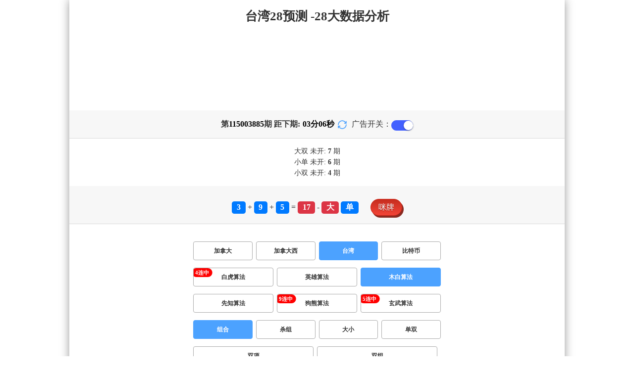

--- FILE ---
content_type: text/html; charset=utf-8
request_url: http://bakyxxljw.com/twbg28_sf3.html
body_size: 16137
content:
<!DOCTYPE html>
<html  lang="zh-CN">
<head>
    <meta charset="UTF-8">
    <meta name="viewport" content="width=device-width, initial-scale=1, maximum-scale=1, user-scalable=no">
    <meta name="format-detection" content="telephone=no" />
    <meta http-equiv="Content-Type" content="text/html" charset="UTF-8"/>
    <meta name="applicable-device" content="pc,mobile"/>
    <title>台湾28_组合_木白算法_加拿大28免费预测中心-PC28开奖速递-走势预测神经网络-28大数据分析</title>
    <meta name="keywords" content="台湾28,组合,木白算法,加拿大28,免费预测中心,PC28,开奖速递,走势预测,神经网络,28大数据,分析"> 
    <meta name="description" content="台湾28、组合、木白算法、黑马28预测【www.bakyxxljw.com】我们专业的加拿大28预测团队利用大数据技术,为您提供最准确的开奖号码预测,让您稳中求胜。我们的在线开奖结果查询系统,拥有完整的历史记录和详尽的数据统计分析,助您把握开奖走势。">
    <link rel="shortcut icon" href="/static/img/ico/59.ico">
    <link rel="stylesheet" href="/static/css/page/new_style1.css">
    <link rel="stylesheet" href="/static/css/honeySwitch.css">
    
    
</head>
<body class="show1 new_show1"> 
    
    <div class="main container">
        
        <div class="main-p">
            <h1 class="h1-title">台湾28_组合_木白算法_加拿大28免费预测中心-PC28开奖速递-走势预测神经网络-28大数据分析</h1>
            <h2 class="h2-title">台湾28预测 -28大数据分析</h2>

            <!-- <div class="banner" > </div> -->
            <div class="_adBox"></div>

            <h4 class="txt-header txt-center flex-center">
                第 <strong id="qishu"> 115003885 </strong> 期 距下期:
                <span id="times">
                                        <b>03 </b><span>分</span>
                    <b>08 </b><span>秒</span>
                </span>
                <a class="reload" href="javascript:" onclick="window.location.reload()">
                    <svg t="1686385694211" fill="currentColor" class="icon" viewBox="0 0 1024 1024" version="1.1" 
                        xmlns="http://www.w3.org/2000/svg" p-id="2402" width="18" height="18">
                        <path d="M1008 144c0-26.496-21.504-48-48-48s-48 21.504-48 48l0 74.624C819.264 92.224 671.36 16 512 16 238.528 16 16 238.528 16 512c0 26.496 21.504 48 48 48S112 538.496 112 512c0-220.544 179.456-400 400-400 139.904 0 268.16 73.408 340.736 192L768 304c-26.496 0-48 21.504-48 48S741.504 400 768 400l192 0c26.496 0 48-21.504 48-48 0-2.816-1.152-5.312-1.6-8 0.448-2.688 1.6-5.184 1.6-8L1008 144z" p-id="2403"></path><path d="M960 464c-26.496 0-48 21.504-48 48 0 220.608-179.456 400-400 400-139.904 0-268.096-73.344-340.672-192L256 720c26.496 0 48-21.504 48-48S282.496 624 256 624L64 624c-26.496 0-48 21.504-48 48 0 2.816 1.152 5.312 1.6 8C17.152 682.688 16 685.184 16 688l0 192c0 26.496 21.504 48 48 48s48-21.504 48-48l0-74.624C204.736 931.776 352.64 1008 512 1008c273.472 0 496-222.528 496-496C1008 485.44 986.496 464 960 464z" p-id="2404"></path>
                    </svg>
                </a>
                <span class="ad-switch" style="margin-left: 10px; font-weight: 500;">广告开关：</span>
                <span class="switch-on" id="adopen" >
            </h4>

     
            <div class="result-box" style="text-align: center;margin: 15px 0px;">
                <div class="result-weikai">
                                            <span>
                            大双
                        </span>
                        <span>
                                                            未开:  <span class="strong-txt" id="DASHUANG">7</span>  期
                                                    </span>
                                    </div>
                <div class="result-weikai">
                                            <span >
                            小单
                        </span>
                        <span>
                                                            未开:  <span class="strong-txt" id="XIAODAN">6</span> 期
                                                    </span></br>
                                            <span >
                            小双
                        </span>
                        <span>
                                                            未开:  <span class="strong-txt" id="XIAOSHUANG">4</span> 期
                                                    </span>
                                    </div>
            </div>

      
            <div class="kj-item txt-header txt-center">
                <span id="mi-num1" class="bg-primary">3</span> +
                <span id="mi-num2" class="bg-primary">9</span> +
                <span id="mi-num3" class="bg-primary">5</span> =
                <span id="mi-num4" class="bg-danger">17</span> - 
                                <span id="mi-dx" class="bg-danger">大</span>
                                <span id="mi-ds" class="bg-primary">单</span>
                
                <div class="issue-mi" style="margin-top: 10px;" onclick="openMipai()">咪牌</div>
            </div>

            

        
            <div class="types-box">
                <nav>
                                                <a href="/jnd28_sf3_mszh.html" class="nav-item nav-type">加拿大</a>
                                                                                                    <a href="/jndx28_sf3_mszh.html" class="nav-item nav-type">加拿大西</a>
                                                                                                    <a href="javascript:;" class="nav-item nav-type nav-active">台湾</a>
                                                                                                    <a href="/btc28_sf3_mszh.html" class="nav-item nav-type">比特币</a>
                                                                                        </nav>

           
                <nav class="sf_box">
                                                <a href="/twbg28_sf1_mszh.html" class="nav-item nav-type" data-sf="1"><strong>白虎算法</strong></a>
                                              
                                                <a href="/twbg28_sf6_mszh.html" class="nav-item nav-type" data-sf="6"><strong>英雄算法</strong></a>
                                              
                                                <a href="javascript:;" class="nav-item nav-type nav-active" data-sf="3">木白算法</a>
                                              
                                                <a href="/twbg28_sf4_mszh.html" class="nav-item nav-type" data-sf="4"><strong>先知算法</strong></a>
                                              
                                                <a href="/twbg28_sf5_mszh.html" class="nav-item nav-type" data-sf="5"><strong>狗熊算法</strong></a>
                                              
                                                <a href="/twbg28_sf7_mszh.html" class="nav-item nav-type" data-sf="7"><strong>玄武算法</strong></a>
                                              
                                    </nav>
                <nav>
                                                <a href="javascript:;" class="nav-item nav-type nav-active">组合</a>
                                              
                                                <a href="/twbg28_sf3_mssz.html" class="nav-item nav-type">杀组</a>
                                              
                                                <a href="/twbg28_sf3_msdx.html" class="nav-item nav-type">大小</a>
                                              
                                                <a href="/twbg28_sf3_msds.html" class="nav-item nav-type">单双</a>
                                              
                                                <a href="/twbg28_sf3_mssx.html" class="nav-item nav-type">双项</a>
                                              
                                                <a href="/twbg28_sf3_msshuangzu.html" class="nav-item nav-type">双组</a>
                                              
                                    </nav>

            </div>

            
            <div class="issue">
                <div class="issue-box txt-header txt-center">
                    <h5 class="win_box"> 
                        <p>100期 正确：78 期 错误：22 期</p> 
                        <p>正确率：78%</p> 
                    </h5>
                </div>
            </div>
            

            
    
            <div class="result-nav">
                <span class="result-active" data-tab="forecast">预测</span>
                <span data-tab="trend">走势</span>
                <span data-tab="census">统计</span>
            </div>
            <div class="result">
                <div class="result-table" id="forecast" >
                    <div class="result-thead">
                        <span>期号</span>
                        <span>号码</span>
                        <span>预测</span>
                        <span>结果</span> 
                    </div>
                                        <div class="result-tr">
                        <span>115003886</span>
                        <span>---</span>
                        <span><span class="yc-yes">小</span> <span class="yc-yes">双</span></span>
                        <span><span style="">---</span></span>
                    </div>
                                        <div class="result-tr">
                        <span>115003885</span>
                        <span>3+9+5=17</span>
                        <span><span class="yc-no">小</span> <span class="yc-no">双</span></span>
                        <span><span class="yc-no2">错</span></span>
                    </div>
                                        <div class="result-tr">
                        <span>115003884</span>
                        <span>8+8+5=21</span>
                        <span><span class="yc-yes">大</span> <span class="yc-no">双</span></span>
                        <span><span class="yc-yes2">中</span></span>
                    </div>
                                        <div class="result-tr">
                        <span>115003883</span>
                        <span>9+8+2=19</span>
                        <span><span class="yc-yes">大</span> <span class="yc-no">双</span></span>
                        <span><span class="yc-yes2">中</span></span>
                    </div>
                                        <div class="result-tr">
                        <span>115003882</span>
                        <span>5+4+8=17</span>
                        <span><span class="yc-yes">大</span> <span class="yc-no">双</span></span>
                        <span><span class="yc-yes2">中</span></span>
                    </div>
                                        <div class="result-tr">
                        <span>115003881</span>
                        <span>0+5+7=12</span>
                        <span><span class="yc-yes">小</span> <span class="yc-yes">双</span></span>
                        <span><span class="yc-yes2">中</span></span>
                    </div>
                                        <div class="result-tr">
                        <span>115003880</span>
                        <span>0+7+5=12</span>
                        <span><span class="yc-yes">小</span> <span class="yc-no">单</span></span>
                        <span><span class="yc-yes2">中</span></span>
                    </div>
                                        <div class="result-tr">
                        <span>115003879</span>
                        <span>3+2+8=13</span>
                        <span><span class="yc-yes">小</span> <span class="yc-no">双</span></span>
                        <span><span class="yc-yes2">中</span></span>
                    </div>
                                        <div class="result-tr">
                        <span>115003878</span>
                        <span>8+4+6=18</span>
                        <span><span class="yc-no">小</span> <span class="yc-yes">双</span></span>
                        <span><span class="yc-yes2">中</span></span>
                    </div>
                                        <div class="result-tr">
                        <span>115003877</span>
                        <span>8+5+0=13</span>
                        <span><span class="yc-no">大</span> <span class="yc-no">双</span></span>
                        <span><span class="yc-no2">错</span></span>
                    </div>
                                        <div class="result-tr">
                        <span>115003876</span>
                        <span>2+3+5=10</span>
                        <span><span class="yc-no">大</span> <span class="yc-yes">双</span></span>
                        <span><span class="yc-yes2">中</span></span>
                    </div>
                                        <div class="result-tr">
                        <span>115003875</span>
                        <span>6+4+3=13</span>
                        <span><span class="yc-no">大</span> <span class="yc-yes">单</span></span>
                        <span><span class="yc-yes2">中</span></span>
                    </div>
                                        <div class="result-tr">
                        <span>115003874</span>
                        <span>5+7+1=13</span>
                        <span><span class="yc-no">大</span> <span class="yc-no">双</span></span>
                        <span><span class="yc-no2">错</span></span>
                    </div>
                                        <div class="result-tr">
                        <span>115003873</span>
                        <span>7+4+9=20</span>
                        <span><span class="yc-yes">大</span> <span class="yc-yes">双</span></span>
                        <span><span class="yc-yes2">中</span></span>
                    </div>
                                        <div class="result-tr">
                        <span>115003872</span>
                        <span>7+4+3=14</span>
                        <span><span class="yc-no">小</span> <span class="yc-yes">双</span></span>
                        <span><span class="yc-yes2">中</span></span>
                    </div>
                                        <div class="result-tr">
                        <span>115003871</span>
                        <span>9+0+0=09</span>
                        <span><span class="yc-no">大</span> <span class="yc-no">双</span></span>
                        <span><span class="yc-no2">错</span></span>
                    </div>
                                        <div class="result-tr">
                        <span>115003870</span>
                        <span>6+3+3=12</span>
                        <span><span class="yc-no">大</span> <span class="yc-no">单</span></span>
                        <span><span class="yc-no2">错</span></span>
                    </div>
                                        <div class="result-tr">
                        <span>115003869</span>
                        <span>4+7+2=13</span>
                        <span><span class="yc-yes">小</span> <span class="yc-yes">单</span></span>
                        <span><span class="yc-yes2">中</span></span>
                    </div>
                                        <div class="result-tr">
                        <span>115003868</span>
                        <span>4+8+0=12</span>
                        <span><span class="yc-yes">小</span> <span class="yc-yes">双</span></span>
                        <span><span class="yc-yes2">中</span></span>
                    </div>
                                        <div class="result-tr">
                        <span>115003867</span>
                        <span>6+0+3=09</span>
                        <span><span class="yc-no">大</span> <span class="yc-no">双</span></span>
                        <span><span class="yc-no2">错</span></span>
                    </div>
                                        <div class="result-tr">
                        <span>115003866</span>
                        <span>1+9+7=17</span>
                        <span><span class="yc-no">小</span> <span class="yc-no">双</span></span>
                        <span><span class="yc-no2">错</span></span>
                    </div>
                                        <div class="result-tr">
                        <span>115003865</span>
                        <span>8+9+5=22</span>
                        <span><span class="yc-yes">大</span> <span class="yc-no">单</span></span>
                        <span><span class="yc-yes2">中</span></span>
                    </div>
                                        <div class="result-tr">
                        <span>115003864</span>
                        <span>2+1+1=04</span>
                        <span><span class="yc-yes">小</span> <span class="yc-no">单</span></span>
                        <span><span class="yc-yes2">中</span></span>
                    </div>
                                        <div class="result-tr">
                        <span>115003863</span>
                        <span>0+4+7=11</span>
                        <span><span class="yc-yes">小</span> <span class="yc-yes">单</span></span>
                        <span><span class="yc-yes2">中</span></span>
                    </div>
                                        <div class="result-tr">
                        <span>115003862</span>
                        <span>5+6+7=18</span>
                        <span><span class="yc-no">小</span> <span class="yc-yes">双</span></span>
                        <span><span class="yc-yes2">中</span></span>
                    </div>
                                        <div class="result-tr">
                        <span>115003861</span>
                        <span>2+3+5=10</span>
                        <span><span class="yc-no">大</span> <span class="yc-yes">双</span></span>
                        <span><span class="yc-yes2">中</span></span>
                    </div>
                                        <div class="result-tr">
                        <span>115003860</span>
                        <span>1+3+5=09</span>
                        <span><span class="yc-yes">小</span> <span class="yc-no">双</span></span>
                        <span><span class="yc-yes2">中</span></span>
                    </div>
                                        <div class="result-tr">
                        <span>115003859</span>
                        <span>0+9+2=11</span>
                        <span><span class="yc-yes">小</span> <span class="yc-no">双</span></span>
                        <span><span class="yc-yes2">中</span></span>
                    </div>
                                        <div class="result-tr">
                        <span>115003858</span>
                        <span>2+5+9=16</span>
                        <span><span class="yc-no">小</span> <span class="yc-no">单</span></span>
                        <span><span class="yc-no2">错</span></span>
                    </div>
                                        <div class="result-tr">
                        <span>115003857</span>
                        <span>0+1+3=04</span>
                        <span><span class="yc-no">大</span> <span class="yc-no">单</span></span>
                        <span><span class="yc-no2">错</span></span>
                    </div>
                                        <div class="result-tr">
                        <span>115003856</span>
                        <span>6+3+1=10</span>
                        <span><span class="yc-yes">小</span> <span class="yc-yes">双</span></span>
                        <span><span class="yc-yes2">中</span></span>
                    </div>
                                        <div class="result-tr">
                        <span>115003855</span>
                        <span>0+5+6=11</span>
                        <span><span class="yc-no">大</span> <span class="yc-no">双</span></span>
                        <span><span class="yc-no2">错</span></span>
                    </div>
                                        <div class="result-tr">
                        <span>115003854</span>
                        <span>7+1+4=12</span>
                        <span><span class="yc-no">大</span> <span class="yc-yes">双</span></span>
                        <span><span class="yc-yes2">中</span></span>
                    </div>
                                        <div class="result-tr">
                        <span>115003853</span>
                        <span>5+2+7=14</span>
                        <span><span class="yc-yes">大</span> <span class="yc-yes">双</span></span>
                        <span><span class="yc-yes2">中</span></span>
                    </div>
                                        <div class="result-tr">
                        <span>115003852</span>
                        <span>9+0+1=10</span>
                        <span><span class="yc-yes">小</span> <span class="yc-no">单</span></span>
                        <span><span class="yc-yes2">中</span></span>
                    </div>
                                        <div class="result-tr">
                        <span>115003851</span>
                        <span>8+8+7=23</span>
                        <span><span class="yc-yes">大</span> <span class="yc-yes">单</span></span>
                        <span><span class="yc-yes2">中</span></span>
                    </div>
                                        <div class="result-tr">
                        <span>115003850</span>
                        <span>4+2+0=06</span>
                        <span><span class="yc-yes">小</span> <span class="yc-no">单</span></span>
                        <span><span class="yc-yes2">中</span></span>
                    </div>
                                        <div class="result-tr">
                        <span>115003849</span>
                        <span>5+3+0=08</span>
                        <span><span class="yc-no">大</span> <span class="yc-yes">双</span></span>
                        <span><span class="yc-yes2">中</span></span>
                    </div>
                                        <div class="result-tr">
                        <span>115003848</span>
                        <span>4+6+6=16</span>
                        <span><span class="yc-yes">大</span> <span class="yc-yes">双</span></span>
                        <span><span class="yc-yes2">中</span></span>
                    </div>
                                        <div class="result-tr">
                        <span>115003847</span>
                        <span>5+4+0=09</span>
                        <span><span class="yc-no">大</span> <span class="yc-yes">单</span></span>
                        <span><span class="yc-yes2">中</span></span>
                    </div>
                                        <div class="result-tr">
                        <span>115003846</span>
                        <span>7+3+8=18</span>
                        <span><span class="yc-yes">大</span> <span class="yc-yes">双</span></span>
                        <span><span class="yc-yes2">中</span></span>
                    </div>
                                        <div class="result-tr">
                        <span>115003845</span>
                        <span>6+8+3=17</span>
                        <span><span class="yc-no">小</span> <span class="yc-yes">单</span></span>
                        <span><span class="yc-yes2">中</span></span>
                    </div>
                                        <div class="result-tr">
                        <span>115003844</span>
                        <span>4+6+5=15</span>
                        <span><span class="yc-no">小</span> <span class="yc-no">双</span></span>
                        <span><span class="yc-no2">错</span></span>
                    </div>
                                        <div class="result-tr">
                        <span>115003843</span>
                        <span>5+9+2=16</span>
                        <span><span class="yc-no">小</span> <span class="yc-yes">双</span></span>
                        <span><span class="yc-yes2">中</span></span>
                    </div>
                                        <div class="result-tr">
                        <span>115003842</span>
                        <span>3+9+3=15</span>
                        <span><span class="yc-yes">大</span> <span class="yc-no">双</span></span>
                        <span><span class="yc-yes2">中</span></span>
                    </div>
                                        <div class="result-tr">
                        <span>115003841</span>
                        <span>8+8+4=20</span>
                        <span><span class="yc-yes">大</span> <span class="yc-no">单</span></span>
                        <span><span class="yc-yes2">中</span></span>
                    </div>
                                        <div class="result-tr">
                        <span>115003840</span>
                        <span>8+3+6=17</span>
                        <span><span class="yc-yes">大</span> <span class="yc-yes">单</span></span>
                        <span><span class="yc-yes2">中</span></span>
                    </div>
                                        <div class="result-tr">
                        <span>115003839</span>
                        <span>2+5+0=07</span>
                        <span><span class="yc-no">大</span> <span class="yc-no">双</span></span>
                        <span><span class="yc-no2">错</span></span>
                    </div>
                                        <div class="result-tr">
                        <span>115003838</span>
                        <span>6+5+6=17</span>
                        <span><span class="yc-no">小</span> <span class="yc-no">双</span></span>
                        <span><span class="yc-no2">错</span></span>
                    </div>
                                        <div class="result-tr">
                        <span>115003837</span>
                        <span>8+8+6=22</span>
                        <span><span class="yc-yes">大</span> <span class="yc-no">单</span></span>
                        <span><span class="yc-yes2">中</span></span>
                    </div>
                                        <div class="result-tr">
                        <span>115003836</span>
                        <span>4+7+0=11</span>
                        <span><span class="yc-yes">小</span> <span class="yc-no">双</span></span>
                        <span><span class="yc-yes2">中</span></span>
                    </div>
                                        <div class="result-tr">
                        <span>115003835</span>
                        <span>2+8+0=10</span>
                        <span><span class="yc-no">大</span> <span class="yc-yes">双</span></span>
                        <span><span class="yc-yes2">中</span></span>
                    </div>
                                        <div class="result-tr">
                        <span>115003834</span>
                        <span>7+9+7=23</span>
                        <span><span class="yc-no">小</span> <span class="yc-yes">单</span></span>
                        <span><span class="yc-yes2">中</span></span>
                    </div>
                                        <div class="result-tr">
                        <span>115003833</span>
                        <span>3+5+9=17</span>
                        <span><span class="yc-yes">大</span> <span class="yc-yes">单</span></span>
                        <span><span class="yc-yes2">中</span></span>
                    </div>
                                        <div class="result-tr">
                        <span>115003832</span>
                        <span>9+1+8=18</span>
                        <span><span class="yc-no">小</span> <span class="yc-no">单</span></span>
                        <span><span class="yc-no2">错</span></span>
                    </div>
                                        <div class="result-tr">
                        <span>115003831</span>
                        <span>4+7+7=18</span>
                        <span><span class="yc-no">小</span> <span class="yc-yes">双</span></span>
                        <span><span class="yc-yes2">中</span></span>
                    </div>
                                        <div class="result-tr">
                        <span>115003830</span>
                        <span>7+3+1=11</span>
                        <span><span class="yc-no">大</span> <span class="yc-no">双</span></span>
                        <span><span class="yc-no2">错</span></span>
                    </div>
                                        <div class="result-tr">
                        <span>115003829</span>
                        <span>0+5+3=08</span>
                        <span><span class="yc-yes">小</span> <span class="yc-no">单</span></span>
                        <span><span class="yc-yes2">中</span></span>
                    </div>
                                        <div class="result-tr">
                        <span>115003828</span>
                        <span>8+8+8=24</span>
                        <span><span class="yc-yes">大</span> <span class="yc-yes">双</span></span>
                        <span><span class="yc-yes2">中</span></span>
                    </div>
                                        <div class="result-tr">
                        <span>115003827</span>
                        <span>7+8+6=21</span>
                        <span><span class="yc-no">小</span> <span class="yc-no">双</span></span>
                        <span><span class="yc-no2">错</span></span>
                    </div>
                                        <div class="result-tr">
                        <span>115003826</span>
                        <span>5+2+7=14</span>
                        <span><span class="yc-no">小</span> <span class="yc-no">单</span></span>
                        <span><span class="yc-no2">错</span></span>
                    </div>
                                        <div class="result-tr">
                        <span>115003825</span>
                        <span>6+1+4=11</span>
                        <span><span class="yc-yes">小</span> <span class="yc-no">双</span></span>
                        <span><span class="yc-yes2">中</span></span>
                    </div>
                                        <div class="result-tr">
                        <span>115003824</span>
                        <span>6+5+3=14</span>
                        <span><span class="yc-no">小</span> <span class="yc-yes">双</span></span>
                        <span><span class="yc-yes2">中</span></span>
                    </div>
                                        <div class="result-tr">
                        <span>115003823</span>
                        <span>1+3+6=10</span>
                        <span><span class="yc-no">大</span> <span class="yc-yes">双</span></span>
                        <span><span class="yc-yes2">中</span></span>
                    </div>
                                        <div class="result-tr">
                        <span>115003822</span>
                        <span>6+9+9=24</span>
                        <span><span class="yc-yes">大</span> <span class="yc-yes">双</span></span>
                        <span><span class="yc-yes2">中</span></span>
                    </div>
                                        <div class="result-tr">
                        <span>115003821</span>
                        <span>5+1+0=06</span>
                        <span><span class="yc-no">大</span> <span class="yc-no">单</span></span>
                        <span><span class="yc-no2">错</span></span>
                    </div>
                                        <div class="result-tr">
                        <span>115003820</span>
                        <span>1+7+3=11</span>
                        <span><span class="yc-yes">小</span> <span class="yc-no">双</span></span>
                        <span><span class="yc-yes2">中</span></span>
                    </div>
                                        <div class="result-tr">
                        <span>115003819</span>
                        <span>0+4+5=09</span>
                        <span><span class="yc-no">大</span> <span class="yc-yes">单</span></span>
                        <span><span class="yc-yes2">中</span></span>
                    </div>
                                        <div class="result-tr">
                        <span>115003818</span>
                        <span>6+7+1=14</span>
                        <span><span class="yc-no">小</span> <span class="yc-no">单</span></span>
                        <span><span class="yc-no2">错</span></span>
                    </div>
                                        <div class="result-tr">
                        <span>115003817</span>
                        <span>5+1+2=08</span>
                        <span><span class="yc-yes">小</span> <span class="yc-no">单</span></span>
                        <span><span class="yc-yes2">中</span></span>
                    </div>
                                        <div class="result-tr">
                        <span>115003816</span>
                        <span>6+5+4=15</span>
                        <span><span class="yc-no">小</span> <span class="yc-no">双</span></span>
                        <span><span class="yc-no2">错</span></span>
                    </div>
                                        <div class="result-tr">
                        <span>115003815</span>
                        <span>7+3+5=15</span>
                        <span><span class="yc-yes">大</span> <span class="yc-no">双</span></span>
                        <span><span class="yc-yes2">中</span></span>
                    </div>
                                        <div class="result-tr">
                        <span>115003814</span>
                        <span>3+9+5=17</span>
                        <span><span class="yc-yes">大</span> <span class="yc-yes">单</span></span>
                        <span><span class="yc-yes2">中</span></span>
                    </div>
                                        <div class="result-tr">
                        <span>115003813</span>
                        <span>1+8+7=16</span>
                        <span><span class="yc-no">小</span> <span class="yc-yes">双</span></span>
                        <span><span class="yc-yes2">中</span></span>
                    </div>
                                        <div class="result-tr">
                        <span>115003812</span>
                        <span>3+6+2=11</span>
                        <span><span class="yc-no">大</span> <span class="yc-yes">单</span></span>
                        <span><span class="yc-yes2">中</span></span>
                    </div>
                                        <div class="result-tr">
                        <span>115003811</span>
                        <span>7+0+9=16</span>
                        <span><span class="yc-no">小</span> <span class="yc-no">单</span></span>
                        <span><span class="yc-no2">错</span></span>
                    </div>
                                        <div class="result-tr">
                        <span>115003810</span>
                        <span>1+6+4=11</span>
                        <span><span class="yc-yes">小</span> <span class="yc-yes">单</span></span>
                        <span><span class="yc-yes2">中</span></span>
                    </div>
                                        <div class="result-tr">
                        <span>115003809</span>
                        <span>7+8+8=23</span>
                        <span><span class="yc-yes">大</span> <span class="yc-yes">单</span></span>
                        <span><span class="yc-yes2">中</span></span>
                    </div>
                                        <div class="result-tr">
                        <span>115003808</span>
                        <span>5+8+2=15</span>
                        <span><span class="yc-yes">大</span> <span class="yc-yes">单</span></span>
                        <span><span class="yc-yes2">中</span></span>
                    </div>
                                        <div class="result-tr">
                        <span>115003807</span>
                        <span>5+6+5=16</span>
                        <span><span class="yc-no">小</span> <span class="yc-yes">双</span></span>
                        <span><span class="yc-yes2">中</span></span>
                    </div>
                                        <div class="result-tr">
                        <span>115003806</span>
                        <span>2+8+7=17</span>
                        <span><span class="yc-no">小</span> <span class="yc-yes">单</span></span>
                        <span><span class="yc-yes2">中</span></span>
                    </div>
                                        <div class="result-tr">
                        <span>115003805</span>
                        <span>6+8+4=18</span>
                        <span><span class="yc-yes">大</span> <span class="yc-no">单</span></span>
                        <span><span class="yc-yes2">中</span></span>
                    </div>
                                        <div class="result-tr">
                        <span>115003804</span>
                        <span>8+1+4=13</span>
                        <span><span class="yc-no">大</span> <span class="yc-yes">单</span></span>
                        <span><span class="yc-yes2">中</span></span>
                    </div>
                                        <div class="result-tr">
                        <span>115003803</span>
                        <span>1+1+0=02</span>
                        <span><span class="yc-yes">小</span> <span class="yc-no">单</span></span>
                        <span><span class="yc-yes2">中</span></span>
                    </div>
                                        <div class="result-tr">
                        <span>115003802</span>
                        <span>8+3+7=18</span>
                        <span><span class="yc-no">小</span> <span class="yc-yes">双</span></span>
                        <span><span class="yc-yes2">中</span></span>
                    </div>
                                        <div class="result-tr">
                        <span>115003801</span>
                        <span>0+3+5=08</span>
                        <span><span class="yc-no">大</span> <span class="yc-yes">双</span></span>
                        <span><span class="yc-yes2">中</span></span>
                    </div>
                                        <div class="result-tr">
                        <span>115003800</span>
                        <span>6+1+3=10</span>
                        <span><span class="yc-yes">小</span> <span class="yc-yes">双</span></span>
                        <span><span class="yc-yes2">中</span></span>
                    </div>
                                        <div class="result-tr">
                        <span>115003799</span>
                        <span>0+3+5=08</span>
                        <span><span class="yc-yes">小</span> <span class="yc-yes">双</span></span>
                        <span><span class="yc-yes2">中</span></span>
                    </div>
                                        <div class="result-tr">
                        <span>115003798</span>
                        <span>6+3+5=14</span>
                        <span><span class="yc-yes">大</span> <span class="yc-yes">双</span></span>
                        <span><span class="yc-yes2">中</span></span>
                    </div>
                                        <div class="result-tr">
                        <span>115003797</span>
                        <span>7+9+5=21</span>
                        <span><span class="yc-yes">大</span> <span class="yc-no">双</span></span>
                        <span><span class="yc-yes2">中</span></span>
                    </div>
                                        <div class="result-tr">
                        <span>115003796</span>
                        <span>3+8+0=11</span>
                        <span><span class="yc-yes">小</span> <span class="yc-yes">单</span></span>
                        <span><span class="yc-yes2">中</span></span>
                    </div>
                                        <div class="result-tr">
                        <span>115003795</span>
                        <span>6+4+2=12</span>
                        <span><span class="yc-no">大</span> <span class="yc-yes">双</span></span>
                        <span><span class="yc-yes2">中</span></span>
                    </div>
                                        <div class="result-tr">
                        <span>115003794</span>
                        <span>4+2+9=15</span>
                        <span><span class="yc-yes">大</span> <span class="yc-no">双</span></span>
                        <span><span class="yc-yes2">中</span></span>
                    </div>
                                        <div class="result-tr">
                        <span>115003793</span>
                        <span>1+6+5=12</span>
                        <span><span class="yc-yes">小</span> <span class="yc-yes">双</span></span>
                        <span><span class="yc-yes2">中</span></span>
                    </div>
                                        <div class="result-tr">
                        <span>115003792</span>
                        <span>3+6+4=13</span>
                        <span><span class="yc-yes">小</span> <span class="yc-yes">单</span></span>
                        <span><span class="yc-yes2">中</span></span>
                    </div>
                                        <div class="result-tr">
                        <span>115003791</span>
                        <span>5+6+4=15</span>
                        <span><span class="yc-yes">大</span> <span class="yc-yes">单</span></span>
                        <span><span class="yc-yes2">中</span></span>
                    </div>
                                        <div class="result-tr">
                        <span>115003790</span>
                        <span>5+3+5=13</span>
                        <span><span class="yc-yes">小</span> <span class="yc-yes">单</span></span>
                        <span><span class="yc-yes2">中</span></span>
                    </div>
                                        <div class="result-tr">
                        <span>115003789</span>
                        <span>2+6+0=08</span>
                        <span><span class="yc-no">大</span> <span class="yc-no">单</span></span>
                        <span><span class="yc-no2">错</span></span>
                    </div>
                                        <div class="result-tr">
                        <span>115003788</span>
                        <span>2+8+6=16</span>
                        <span><span class="yc-yes">大</span> <span class="yc-yes">双</span></span>
                        <span><span class="yc-yes2">中</span></span>
                    </div>
                                        <div class="result-tr">
                        <span>115003787</span>
                        <span>0+6+3=09</span>
                        <span><span class="yc-no">大</span> <span class="yc-yes">单</span></span>
                        <span><span class="yc-yes2">中</span></span>
                    </div>
                                        <div class="result-tr">
                        <span>115003786</span>
                        <span>4+6+9=19</span>
                        <span><span class="yc-no">小</span> <span class="yc-yes">单</span></span>
                        <span><span class="yc-yes2">中</span></span>
                    </div>
                                    </div>

                <div class="result-table" id="trend" style="display: none;">
                    <div class="result-thead">
                        <span class="p200">期号</span>
                        <span>值</span>
                        <span>大</span>
                        <span>小</span>
                        <span>单</span>
                        <span>双</span>
                        <span class="p120">大单</span>
                        <span class="p120">大双</span>
                        <span class="p120">小单</span>
                        <span class="p120">小双</span>
                    </div>
                                        <div class="result-tr">
                        <span class="p200">115003885</span>
                        <span>17</span>
                                                    <span><i class="badge-o">大</i></span>
                                                        <span></span>
                                                    <span><i class="badge-g">单</i></span>
                                                        <span></span>
                                                    <span class="p120"><i class="badge-g">大单</i></span>
                                                        <span class="p120"></span>
                                                    <span class="p120"></span>
                                                    <span class="p120"></span>
                                            </div>
                                        <div class="result-tr">
                        <span class="p200">115003884</span>
                        <span>21</span>
                                                    <span><i class="badge-o">大</i></span>
                                                        <span></span>
                                                    <span><i class="badge-g">单</i></span>
                                                        <span></span>
                                                    <span class="p120"><i class="badge-g">大单</i></span>
                                                        <span class="p120"></span>
                                                    <span class="p120"></span>
                                                    <span class="p120"></span>
                                            </div>
                                        <div class="result-tr">
                        <span class="p200">115003883</span>
                        <span>19</span>
                                                    <span><i class="badge-o">大</i></span>
                                                        <span></span>
                                                    <span><i class="badge-g">单</i></span>
                                                        <span></span>
                                                    <span class="p120"><i class="badge-g">大单</i></span>
                                                        <span class="p120"></span>
                                                    <span class="p120"></span>
                                                    <span class="p120"></span>
                                            </div>
                                        <div class="result-tr">
                        <span class="p200">115003882</span>
                        <span>17</span>
                                                    <span><i class="badge-o">大</i></span>
                                                        <span></span>
                                                    <span><i class="badge-g">单</i></span>
                                                        <span></span>
                                                    <span class="p120"><i class="badge-g">大单</i></span>
                                                        <span class="p120"></span>
                                                    <span class="p120"></span>
                                                    <span class="p120"></span>
                                            </div>
                                        <div class="result-tr">
                        <span class="p200">115003881</span>
                        <span>12</span>
                                                    <span></span>
                                                    <span><i class="badge-g">小</i></span>
                                                        <span></span>
                                                    <span><i class="badge-o">双</i></span>
                                                        <span class="p120"></span>
                                                    <span class="p120"></span>
                                                    <span class="p120"></span>
                                                    <span class="p120"><i class="badge-o">小双</i></span>
                                                </div>
                                        <div class="result-tr">
                        <span class="p200">115003880</span>
                        <span>12</span>
                                                    <span></span>
                                                    <span><i class="badge-g">小</i></span>
                                                        <span></span>
                                                    <span><i class="badge-o">双</i></span>
                                                        <span class="p120"></span>
                                                    <span class="p120"></span>
                                                    <span class="p120"></span>
                                                    <span class="p120"><i class="badge-o">小双</i></span>
                                                </div>
                                        <div class="result-tr">
                        <span class="p200">115003879</span>
                        <span>13</span>
                                                    <span></span>
                                                    <span><i class="badge-g">小</i></span>
                                                        <span><i class="badge-g">单</i></span>
                                                        <span></span>
                                                    <span class="p120"></span>
                                                    <span class="p120"></span>
                                                    <span class="p120"><i class="badge-g">小单</i></span>
                                                        <span class="p120"></span>
                                            </div>
                                        <div class="result-tr">
                        <span class="p200">115003878</span>
                        <span>18</span>
                                                    <span><i class="badge-o">大</i></span>
                                                        <span></span>
                                                    <span></span>
                                                    <span><i class="badge-o">双</i></span>
                                                        <span class="p120"></span>
                                                    <span class="p120"><i class="badge-o">大双</i></span>
                                                        <span class="p120"></span>
                                                    <span class="p120"></span>
                                            </div>
                                        <div class="result-tr">
                        <span class="p200">115003877</span>
                        <span>13</span>
                                                    <span></span>
                                                    <span><i class="badge-g">小</i></span>
                                                        <span><i class="badge-g">单</i></span>
                                                        <span></span>
                                                    <span class="p120"></span>
                                                    <span class="p120"></span>
                                                    <span class="p120"><i class="badge-g">小单</i></span>
                                                        <span class="p120"></span>
                                            </div>
                                        <div class="result-tr">
                        <span class="p200">115003876</span>
                        <span>10</span>
                                                    <span></span>
                                                    <span><i class="badge-g">小</i></span>
                                                        <span></span>
                                                    <span><i class="badge-o">双</i></span>
                                                        <span class="p120"></span>
                                                    <span class="p120"></span>
                                                    <span class="p120"></span>
                                                    <span class="p120"><i class="badge-o">小双</i></span>
                                                </div>
                                        <div class="result-tr">
                        <span class="p200">115003875</span>
                        <span>13</span>
                                                    <span></span>
                                                    <span><i class="badge-g">小</i></span>
                                                        <span><i class="badge-g">单</i></span>
                                                        <span></span>
                                                    <span class="p120"></span>
                                                    <span class="p120"></span>
                                                    <span class="p120"><i class="badge-g">小单</i></span>
                                                        <span class="p120"></span>
                                            </div>
                                        <div class="result-tr">
                        <span class="p200">115003874</span>
                        <span>13</span>
                                                    <span></span>
                                                    <span><i class="badge-g">小</i></span>
                                                        <span><i class="badge-g">单</i></span>
                                                        <span></span>
                                                    <span class="p120"></span>
                                                    <span class="p120"></span>
                                                    <span class="p120"><i class="badge-g">小单</i></span>
                                                        <span class="p120"></span>
                                            </div>
                                        <div class="result-tr">
                        <span class="p200">115003873</span>
                        <span>20</span>
                                                    <span><i class="badge-o">大</i></span>
                                                        <span></span>
                                                    <span></span>
                                                    <span><i class="badge-o">双</i></span>
                                                        <span class="p120"></span>
                                                    <span class="p120"><i class="badge-o">大双</i></span>
                                                        <span class="p120"></span>
                                                    <span class="p120"></span>
                                            </div>
                                        <div class="result-tr">
                        <span class="p200">115003872</span>
                        <span>14</span>
                                                    <span><i class="badge-o">大</i></span>
                                                        <span></span>
                                                    <span></span>
                                                    <span><i class="badge-o">双</i></span>
                                                        <span class="p120"></span>
                                                    <span class="p120"><i class="badge-o">大双</i></span>
                                                        <span class="p120"></span>
                                                    <span class="p120"></span>
                                            </div>
                                        <div class="result-tr">
                        <span class="p200">115003871</span>
                        <span>09</span>
                                                    <span></span>
                                                    <span><i class="badge-g">小</i></span>
                                                        <span><i class="badge-g">单</i></span>
                                                        <span></span>
                                                    <span class="p120"></span>
                                                    <span class="p120"></span>
                                                    <span class="p120"><i class="badge-g">小单</i></span>
                                                        <span class="p120"></span>
                                            </div>
                                        <div class="result-tr">
                        <span class="p200">115003870</span>
                        <span>12</span>
                                                    <span></span>
                                                    <span><i class="badge-g">小</i></span>
                                                        <span></span>
                                                    <span><i class="badge-o">双</i></span>
                                                        <span class="p120"></span>
                                                    <span class="p120"></span>
                                                    <span class="p120"></span>
                                                    <span class="p120"><i class="badge-o">小双</i></span>
                                                </div>
                                        <div class="result-tr">
                        <span class="p200">115003869</span>
                        <span>13</span>
                                                    <span></span>
                                                    <span><i class="badge-g">小</i></span>
                                                        <span><i class="badge-g">单</i></span>
                                                        <span></span>
                                                    <span class="p120"></span>
                                                    <span class="p120"></span>
                                                    <span class="p120"><i class="badge-g">小单</i></span>
                                                        <span class="p120"></span>
                                            </div>
                                        <div class="result-tr">
                        <span class="p200">115003868</span>
                        <span>12</span>
                                                    <span></span>
                                                    <span><i class="badge-g">小</i></span>
                                                        <span></span>
                                                    <span><i class="badge-o">双</i></span>
                                                        <span class="p120"></span>
                                                    <span class="p120"></span>
                                                    <span class="p120"></span>
                                                    <span class="p120"><i class="badge-o">小双</i></span>
                                                </div>
                                        <div class="result-tr">
                        <span class="p200">115003867</span>
                        <span>09</span>
                                                    <span></span>
                                                    <span><i class="badge-g">小</i></span>
                                                        <span><i class="badge-g">单</i></span>
                                                        <span></span>
                                                    <span class="p120"></span>
                                                    <span class="p120"></span>
                                                    <span class="p120"><i class="badge-g">小单</i></span>
                                                        <span class="p120"></span>
                                            </div>
                                        <div class="result-tr">
                        <span class="p200">115003866</span>
                        <span>17</span>
                                                    <span><i class="badge-o">大</i></span>
                                                        <span></span>
                                                    <span><i class="badge-g">单</i></span>
                                                        <span></span>
                                                    <span class="p120"><i class="badge-g">大单</i></span>
                                                        <span class="p120"></span>
                                                    <span class="p120"></span>
                                                    <span class="p120"></span>
                                            </div>
                                        <div class="result-tr">
                        <span class="p200">115003865</span>
                        <span>22</span>
                                                    <span><i class="badge-o">大</i></span>
                                                        <span></span>
                                                    <span></span>
                                                    <span><i class="badge-o">双</i></span>
                                                        <span class="p120"></span>
                                                    <span class="p120"><i class="badge-o">大双</i></span>
                                                        <span class="p120"></span>
                                                    <span class="p120"></span>
                                            </div>
                                        <div class="result-tr">
                        <span class="p200">115003864</span>
                        <span>04</span>
                                                    <span></span>
                                                    <span><i class="badge-g">小</i></span>
                                                        <span></span>
                                                    <span><i class="badge-o">双</i></span>
                                                        <span class="p120"></span>
                                                    <span class="p120"></span>
                                                    <span class="p120"></span>
                                                    <span class="p120"><i class="badge-o">小双</i></span>
                                                </div>
                                        <div class="result-tr">
                        <span class="p200">115003863</span>
                        <span>11</span>
                                                    <span></span>
                                                    <span><i class="badge-g">小</i></span>
                                                        <span><i class="badge-g">单</i></span>
                                                        <span></span>
                                                    <span class="p120"></span>
                                                    <span class="p120"></span>
                                                    <span class="p120"><i class="badge-g">小单</i></span>
                                                        <span class="p120"></span>
                                            </div>
                                        <div class="result-tr">
                        <span class="p200">115003862</span>
                        <span>18</span>
                                                    <span><i class="badge-o">大</i></span>
                                                        <span></span>
                                                    <span></span>
                                                    <span><i class="badge-o">双</i></span>
                                                        <span class="p120"></span>
                                                    <span class="p120"><i class="badge-o">大双</i></span>
                                                        <span class="p120"></span>
                                                    <span class="p120"></span>
                                            </div>
                                        <div class="result-tr">
                        <span class="p200">115003861</span>
                        <span>10</span>
                                                    <span></span>
                                                    <span><i class="badge-g">小</i></span>
                                                        <span></span>
                                                    <span><i class="badge-o">双</i></span>
                                                        <span class="p120"></span>
                                                    <span class="p120"></span>
                                                    <span class="p120"></span>
                                                    <span class="p120"><i class="badge-o">小双</i></span>
                                                </div>
                                        <div class="result-tr">
                        <span class="p200">115003860</span>
                        <span>09</span>
                                                    <span></span>
                                                    <span><i class="badge-g">小</i></span>
                                                        <span><i class="badge-g">单</i></span>
                                                        <span></span>
                                                    <span class="p120"></span>
                                                    <span class="p120"></span>
                                                    <span class="p120"><i class="badge-g">小单</i></span>
                                                        <span class="p120"></span>
                                            </div>
                                        <div class="result-tr">
                        <span class="p200">115003859</span>
                        <span>11</span>
                                                    <span></span>
                                                    <span><i class="badge-g">小</i></span>
                                                        <span><i class="badge-g">单</i></span>
                                                        <span></span>
                                                    <span class="p120"></span>
                                                    <span class="p120"></span>
                                                    <span class="p120"><i class="badge-g">小单</i></span>
                                                        <span class="p120"></span>
                                            </div>
                                        <div class="result-tr">
                        <span class="p200">115003858</span>
                        <span>16</span>
                                                    <span><i class="badge-o">大</i></span>
                                                        <span></span>
                                                    <span></span>
                                                    <span><i class="badge-o">双</i></span>
                                                        <span class="p120"></span>
                                                    <span class="p120"><i class="badge-o">大双</i></span>
                                                        <span class="p120"></span>
                                                    <span class="p120"></span>
                                            </div>
                                        <div class="result-tr">
                        <span class="p200">115003857</span>
                        <span>04</span>
                                                    <span></span>
                                                    <span><i class="badge-g">小</i></span>
                                                        <span></span>
                                                    <span><i class="badge-o">双</i></span>
                                                        <span class="p120"></span>
                                                    <span class="p120"></span>
                                                    <span class="p120"></span>
                                                    <span class="p120"><i class="badge-o">小双</i></span>
                                                </div>
                                        <div class="result-tr">
                        <span class="p200">115003856</span>
                        <span>10</span>
                                                    <span></span>
                                                    <span><i class="badge-g">小</i></span>
                                                        <span></span>
                                                    <span><i class="badge-o">双</i></span>
                                                        <span class="p120"></span>
                                                    <span class="p120"></span>
                                                    <span class="p120"></span>
                                                    <span class="p120"><i class="badge-o">小双</i></span>
                                                </div>
                                        <div class="result-tr">
                        <span class="p200">115003855</span>
                        <span>11</span>
                                                    <span></span>
                                                    <span><i class="badge-g">小</i></span>
                                                        <span><i class="badge-g">单</i></span>
                                                        <span></span>
                                                    <span class="p120"></span>
                                                    <span class="p120"></span>
                                                    <span class="p120"><i class="badge-g">小单</i></span>
                                                        <span class="p120"></span>
                                            </div>
                                        <div class="result-tr">
                        <span class="p200">115003854</span>
                        <span>12</span>
                                                    <span></span>
                                                    <span><i class="badge-g">小</i></span>
                                                        <span></span>
                                                    <span><i class="badge-o">双</i></span>
                                                        <span class="p120"></span>
                                                    <span class="p120"></span>
                                                    <span class="p120"></span>
                                                    <span class="p120"><i class="badge-o">小双</i></span>
                                                </div>
                                        <div class="result-tr">
                        <span class="p200">115003853</span>
                        <span>14</span>
                                                    <span><i class="badge-o">大</i></span>
                                                        <span></span>
                                                    <span></span>
                                                    <span><i class="badge-o">双</i></span>
                                                        <span class="p120"></span>
                                                    <span class="p120"><i class="badge-o">大双</i></span>
                                                        <span class="p120"></span>
                                                    <span class="p120"></span>
                                            </div>
                                        <div class="result-tr">
                        <span class="p200">115003852</span>
                        <span>10</span>
                                                    <span></span>
                                                    <span><i class="badge-g">小</i></span>
                                                        <span></span>
                                                    <span><i class="badge-o">双</i></span>
                                                        <span class="p120"></span>
                                                    <span class="p120"></span>
                                                    <span class="p120"></span>
                                                    <span class="p120"><i class="badge-o">小双</i></span>
                                                </div>
                                        <div class="result-tr">
                        <span class="p200">115003851</span>
                        <span>23</span>
                                                    <span><i class="badge-o">大</i></span>
                                                        <span></span>
                                                    <span><i class="badge-g">单</i></span>
                                                        <span></span>
                                                    <span class="p120"><i class="badge-g">大单</i></span>
                                                        <span class="p120"></span>
                                                    <span class="p120"></span>
                                                    <span class="p120"></span>
                                            </div>
                                        <div class="result-tr">
                        <span class="p200">115003850</span>
                        <span>06</span>
                                                    <span></span>
                                                    <span><i class="badge-g">小</i></span>
                                                        <span></span>
                                                    <span><i class="badge-o">双</i></span>
                                                        <span class="p120"></span>
                                                    <span class="p120"></span>
                                                    <span class="p120"></span>
                                                    <span class="p120"><i class="badge-o">小双</i></span>
                                                </div>
                                        <div class="result-tr">
                        <span class="p200">115003849</span>
                        <span>08</span>
                                                    <span></span>
                                                    <span><i class="badge-g">小</i></span>
                                                        <span></span>
                                                    <span><i class="badge-o">双</i></span>
                                                        <span class="p120"></span>
                                                    <span class="p120"></span>
                                                    <span class="p120"></span>
                                                    <span class="p120"><i class="badge-o">小双</i></span>
                                                </div>
                                        <div class="result-tr">
                        <span class="p200">115003848</span>
                        <span>16</span>
                                                    <span><i class="badge-o">大</i></span>
                                                        <span></span>
                                                    <span></span>
                                                    <span><i class="badge-o">双</i></span>
                                                        <span class="p120"></span>
                                                    <span class="p120"><i class="badge-o">大双</i></span>
                                                        <span class="p120"></span>
                                                    <span class="p120"></span>
                                            </div>
                                        <div class="result-tr">
                        <span class="p200">115003847</span>
                        <span>09</span>
                                                    <span></span>
                                                    <span><i class="badge-g">小</i></span>
                                                        <span><i class="badge-g">单</i></span>
                                                        <span></span>
                                                    <span class="p120"></span>
                                                    <span class="p120"></span>
                                                    <span class="p120"><i class="badge-g">小单</i></span>
                                                        <span class="p120"></span>
                                            </div>
                                        <div class="result-tr">
                        <span class="p200">115003846</span>
                        <span>18</span>
                                                    <span><i class="badge-o">大</i></span>
                                                        <span></span>
                                                    <span></span>
                                                    <span><i class="badge-o">双</i></span>
                                                        <span class="p120"></span>
                                                    <span class="p120"><i class="badge-o">大双</i></span>
                                                        <span class="p120"></span>
                                                    <span class="p120"></span>
                                            </div>
                                        <div class="result-tr">
                        <span class="p200">115003845</span>
                        <span>17</span>
                                                    <span><i class="badge-o">大</i></span>
                                                        <span></span>
                                                    <span><i class="badge-g">单</i></span>
                                                        <span></span>
                                                    <span class="p120"><i class="badge-g">大单</i></span>
                                                        <span class="p120"></span>
                                                    <span class="p120"></span>
                                                    <span class="p120"></span>
                                            </div>
                                        <div class="result-tr">
                        <span class="p200">115003844</span>
                        <span>15</span>
                                                    <span><i class="badge-o">大</i></span>
                                                        <span></span>
                                                    <span><i class="badge-g">单</i></span>
                                                        <span></span>
                                                    <span class="p120"><i class="badge-g">大单</i></span>
                                                        <span class="p120"></span>
                                                    <span class="p120"></span>
                                                    <span class="p120"></span>
                                            </div>
                                        <div class="result-tr">
                        <span class="p200">115003843</span>
                        <span>16</span>
                                                    <span><i class="badge-o">大</i></span>
                                                        <span></span>
                                                    <span></span>
                                                    <span><i class="badge-o">双</i></span>
                                                        <span class="p120"></span>
                                                    <span class="p120"><i class="badge-o">大双</i></span>
                                                        <span class="p120"></span>
                                                    <span class="p120"></span>
                                            </div>
                                        <div class="result-tr">
                        <span class="p200">115003842</span>
                        <span>15</span>
                                                    <span><i class="badge-o">大</i></span>
                                                        <span></span>
                                                    <span><i class="badge-g">单</i></span>
                                                        <span></span>
                                                    <span class="p120"><i class="badge-g">大单</i></span>
                                                        <span class="p120"></span>
                                                    <span class="p120"></span>
                                                    <span class="p120"></span>
                                            </div>
                                        <div class="result-tr">
                        <span class="p200">115003841</span>
                        <span>20</span>
                                                    <span><i class="badge-o">大</i></span>
                                                        <span></span>
                                                    <span></span>
                                                    <span><i class="badge-o">双</i></span>
                                                        <span class="p120"></span>
                                                    <span class="p120"><i class="badge-o">大双</i></span>
                                                        <span class="p120"></span>
                                                    <span class="p120"></span>
                                            </div>
                                        <div class="result-tr">
                        <span class="p200">115003840</span>
                        <span>17</span>
                                                    <span><i class="badge-o">大</i></span>
                                                        <span></span>
                                                    <span><i class="badge-g">单</i></span>
                                                        <span></span>
                                                    <span class="p120"><i class="badge-g">大单</i></span>
                                                        <span class="p120"></span>
                                                    <span class="p120"></span>
                                                    <span class="p120"></span>
                                            </div>
                                        <div class="result-tr">
                        <span class="p200">115003839</span>
                        <span>07</span>
                                                    <span></span>
                                                    <span><i class="badge-g">小</i></span>
                                                        <span><i class="badge-g">单</i></span>
                                                        <span></span>
                                                    <span class="p120"></span>
                                                    <span class="p120"></span>
                                                    <span class="p120"><i class="badge-g">小单</i></span>
                                                        <span class="p120"></span>
                                            </div>
                                        <div class="result-tr">
                        <span class="p200">115003838</span>
                        <span>17</span>
                                                    <span><i class="badge-o">大</i></span>
                                                        <span></span>
                                                    <span><i class="badge-g">单</i></span>
                                                        <span></span>
                                                    <span class="p120"><i class="badge-g">大单</i></span>
                                                        <span class="p120"></span>
                                                    <span class="p120"></span>
                                                    <span class="p120"></span>
                                            </div>
                                        <div class="result-tr">
                        <span class="p200">115003837</span>
                        <span>22</span>
                                                    <span><i class="badge-o">大</i></span>
                                                        <span></span>
                                                    <span></span>
                                                    <span><i class="badge-o">双</i></span>
                                                        <span class="p120"></span>
                                                    <span class="p120"><i class="badge-o">大双</i></span>
                                                        <span class="p120"></span>
                                                    <span class="p120"></span>
                                            </div>
                                        <div class="result-tr">
                        <span class="p200">115003836</span>
                        <span>11</span>
                                                    <span></span>
                                                    <span><i class="badge-g">小</i></span>
                                                        <span><i class="badge-g">单</i></span>
                                                        <span></span>
                                                    <span class="p120"></span>
                                                    <span class="p120"></span>
                                                    <span class="p120"><i class="badge-g">小单</i></span>
                                                        <span class="p120"></span>
                                            </div>
                                        <div class="result-tr">
                        <span class="p200">115003835</span>
                        <span>10</span>
                                                    <span></span>
                                                    <span><i class="badge-g">小</i></span>
                                                        <span></span>
                                                    <span><i class="badge-o">双</i></span>
                                                        <span class="p120"></span>
                                                    <span class="p120"></span>
                                                    <span class="p120"></span>
                                                    <span class="p120"><i class="badge-o">小双</i></span>
                                                </div>
                                        <div class="result-tr">
                        <span class="p200">115003834</span>
                        <span>23</span>
                                                    <span><i class="badge-o">大</i></span>
                                                        <span></span>
                                                    <span><i class="badge-g">单</i></span>
                                                        <span></span>
                                                    <span class="p120"><i class="badge-g">大单</i></span>
                                                        <span class="p120"></span>
                                                    <span class="p120"></span>
                                                    <span class="p120"></span>
                                            </div>
                                        <div class="result-tr">
                        <span class="p200">115003833</span>
                        <span>17</span>
                                                    <span><i class="badge-o">大</i></span>
                                                        <span></span>
                                                    <span><i class="badge-g">单</i></span>
                                                        <span></span>
                                                    <span class="p120"><i class="badge-g">大单</i></span>
                                                        <span class="p120"></span>
                                                    <span class="p120"></span>
                                                    <span class="p120"></span>
                                            </div>
                                        <div class="result-tr">
                        <span class="p200">115003832</span>
                        <span>18</span>
                                                    <span><i class="badge-o">大</i></span>
                                                        <span></span>
                                                    <span></span>
                                                    <span><i class="badge-o">双</i></span>
                                                        <span class="p120"></span>
                                                    <span class="p120"><i class="badge-o">大双</i></span>
                                                        <span class="p120"></span>
                                                    <span class="p120"></span>
                                            </div>
                                        <div class="result-tr">
                        <span class="p200">115003831</span>
                        <span>18</span>
                                                    <span><i class="badge-o">大</i></span>
                                                        <span></span>
                                                    <span></span>
                                                    <span><i class="badge-o">双</i></span>
                                                        <span class="p120"></span>
                                                    <span class="p120"><i class="badge-o">大双</i></span>
                                                        <span class="p120"></span>
                                                    <span class="p120"></span>
                                            </div>
                                        <div class="result-tr">
                        <span class="p200">115003830</span>
                        <span>11</span>
                                                    <span></span>
                                                    <span><i class="badge-g">小</i></span>
                                                        <span><i class="badge-g">单</i></span>
                                                        <span></span>
                                                    <span class="p120"></span>
                                                    <span class="p120"></span>
                                                    <span class="p120"><i class="badge-g">小单</i></span>
                                                        <span class="p120"></span>
                                            </div>
                                        <div class="result-tr">
                        <span class="p200">115003829</span>
                        <span>08</span>
                                                    <span></span>
                                                    <span><i class="badge-g">小</i></span>
                                                        <span></span>
                                                    <span><i class="badge-o">双</i></span>
                                                        <span class="p120"></span>
                                                    <span class="p120"></span>
                                                    <span class="p120"></span>
                                                    <span class="p120"><i class="badge-o">小双</i></span>
                                                </div>
                                        <div class="result-tr">
                        <span class="p200">115003828</span>
                        <span>24</span>
                                                    <span><i class="badge-o">大</i></span>
                                                        <span></span>
                                                    <span></span>
                                                    <span><i class="badge-o">双</i></span>
                                                        <span class="p120"></span>
                                                    <span class="p120"><i class="badge-o">大双</i></span>
                                                        <span class="p120"></span>
                                                    <span class="p120"></span>
                                            </div>
                                        <div class="result-tr">
                        <span class="p200">115003827</span>
                        <span>21</span>
                                                    <span><i class="badge-o">大</i></span>
                                                        <span></span>
                                                    <span><i class="badge-g">单</i></span>
                                                        <span></span>
                                                    <span class="p120"><i class="badge-g">大单</i></span>
                                                        <span class="p120"></span>
                                                    <span class="p120"></span>
                                                    <span class="p120"></span>
                                            </div>
                                        <div class="result-tr">
                        <span class="p200">115003826</span>
                        <span>14</span>
                                                    <span><i class="badge-o">大</i></span>
                                                        <span></span>
                                                    <span></span>
                                                    <span><i class="badge-o">双</i></span>
                                                        <span class="p120"></span>
                                                    <span class="p120"><i class="badge-o">大双</i></span>
                                                        <span class="p120"></span>
                                                    <span class="p120"></span>
                                            </div>
                                        <div class="result-tr">
                        <span class="p200">115003825</span>
                        <span>11</span>
                                                    <span></span>
                                                    <span><i class="badge-g">小</i></span>
                                                        <span><i class="badge-g">单</i></span>
                                                        <span></span>
                                                    <span class="p120"></span>
                                                    <span class="p120"></span>
                                                    <span class="p120"><i class="badge-g">小单</i></span>
                                                        <span class="p120"></span>
                                            </div>
                                        <div class="result-tr">
                        <span class="p200">115003824</span>
                        <span>14</span>
                                                    <span><i class="badge-o">大</i></span>
                                                        <span></span>
                                                    <span></span>
                                                    <span><i class="badge-o">双</i></span>
                                                        <span class="p120"></span>
                                                    <span class="p120"><i class="badge-o">大双</i></span>
                                                        <span class="p120"></span>
                                                    <span class="p120"></span>
                                            </div>
                                        <div class="result-tr">
                        <span class="p200">115003823</span>
                        <span>10</span>
                                                    <span></span>
                                                    <span><i class="badge-g">小</i></span>
                                                        <span></span>
                                                    <span><i class="badge-o">双</i></span>
                                                        <span class="p120"></span>
                                                    <span class="p120"></span>
                                                    <span class="p120"></span>
                                                    <span class="p120"><i class="badge-o">小双</i></span>
                                                </div>
                                        <div class="result-tr">
                        <span class="p200">115003822</span>
                        <span>24</span>
                                                    <span><i class="badge-o">大</i></span>
                                                        <span></span>
                                                    <span></span>
                                                    <span><i class="badge-o">双</i></span>
                                                        <span class="p120"></span>
                                                    <span class="p120"><i class="badge-o">大双</i></span>
                                                        <span class="p120"></span>
                                                    <span class="p120"></span>
                                            </div>
                                        <div class="result-tr">
                        <span class="p200">115003821</span>
                        <span>06</span>
                                                    <span></span>
                                                    <span><i class="badge-g">小</i></span>
                                                        <span></span>
                                                    <span><i class="badge-o">双</i></span>
                                                        <span class="p120"></span>
                                                    <span class="p120"></span>
                                                    <span class="p120"></span>
                                                    <span class="p120"><i class="badge-o">小双</i></span>
                                                </div>
                                        <div class="result-tr">
                        <span class="p200">115003820</span>
                        <span>11</span>
                                                    <span></span>
                                                    <span><i class="badge-g">小</i></span>
                                                        <span><i class="badge-g">单</i></span>
                                                        <span></span>
                                                    <span class="p120"></span>
                                                    <span class="p120"></span>
                                                    <span class="p120"><i class="badge-g">小单</i></span>
                                                        <span class="p120"></span>
                                            </div>
                                        <div class="result-tr">
                        <span class="p200">115003819</span>
                        <span>09</span>
                                                    <span></span>
                                                    <span><i class="badge-g">小</i></span>
                                                        <span><i class="badge-g">单</i></span>
                                                        <span></span>
                                                    <span class="p120"></span>
                                                    <span class="p120"></span>
                                                    <span class="p120"><i class="badge-g">小单</i></span>
                                                        <span class="p120"></span>
                                            </div>
                                        <div class="result-tr">
                        <span class="p200">115003818</span>
                        <span>14</span>
                                                    <span><i class="badge-o">大</i></span>
                                                        <span></span>
                                                    <span></span>
                                                    <span><i class="badge-o">双</i></span>
                                                        <span class="p120"></span>
                                                    <span class="p120"><i class="badge-o">大双</i></span>
                                                        <span class="p120"></span>
                                                    <span class="p120"></span>
                                            </div>
                                        <div class="result-tr">
                        <span class="p200">115003817</span>
                        <span>08</span>
                                                    <span></span>
                                                    <span><i class="badge-g">小</i></span>
                                                        <span></span>
                                                    <span><i class="badge-o">双</i></span>
                                                        <span class="p120"></span>
                                                    <span class="p120"></span>
                                                    <span class="p120"></span>
                                                    <span class="p120"><i class="badge-o">小双</i></span>
                                                </div>
                                        <div class="result-tr">
                        <span class="p200">115003816</span>
                        <span>15</span>
                                                    <span><i class="badge-o">大</i></span>
                                                        <span></span>
                                                    <span><i class="badge-g">单</i></span>
                                                        <span></span>
                                                    <span class="p120"><i class="badge-g">大单</i></span>
                                                        <span class="p120"></span>
                                                    <span class="p120"></span>
                                                    <span class="p120"></span>
                                            </div>
                                        <div class="result-tr">
                        <span class="p200">115003815</span>
                        <span>15</span>
                                                    <span><i class="badge-o">大</i></span>
                                                        <span></span>
                                                    <span><i class="badge-g">单</i></span>
                                                        <span></span>
                                                    <span class="p120"><i class="badge-g">大单</i></span>
                                                        <span class="p120"></span>
                                                    <span class="p120"></span>
                                                    <span class="p120"></span>
                                            </div>
                                        <div class="result-tr">
                        <span class="p200">115003814</span>
                        <span>17</span>
                                                    <span><i class="badge-o">大</i></span>
                                                        <span></span>
                                                    <span><i class="badge-g">单</i></span>
                                                        <span></span>
                                                    <span class="p120"><i class="badge-g">大单</i></span>
                                                        <span class="p120"></span>
                                                    <span class="p120"></span>
                                                    <span class="p120"></span>
                                            </div>
                                        <div class="result-tr">
                        <span class="p200">115003813</span>
                        <span>16</span>
                                                    <span><i class="badge-o">大</i></span>
                                                        <span></span>
                                                    <span></span>
                                                    <span><i class="badge-o">双</i></span>
                                                        <span class="p120"></span>
                                                    <span class="p120"><i class="badge-o">大双</i></span>
                                                        <span class="p120"></span>
                                                    <span class="p120"></span>
                                            </div>
                                        <div class="result-tr">
                        <span class="p200">115003812</span>
                        <span>11</span>
                                                    <span></span>
                                                    <span><i class="badge-g">小</i></span>
                                                        <span><i class="badge-g">单</i></span>
                                                        <span></span>
                                                    <span class="p120"></span>
                                                    <span class="p120"></span>
                                                    <span class="p120"><i class="badge-g">小单</i></span>
                                                        <span class="p120"></span>
                                            </div>
                                        <div class="result-tr">
                        <span class="p200">115003811</span>
                        <span>16</span>
                                                    <span><i class="badge-o">大</i></span>
                                                        <span></span>
                                                    <span></span>
                                                    <span><i class="badge-o">双</i></span>
                                                        <span class="p120"></span>
                                                    <span class="p120"><i class="badge-o">大双</i></span>
                                                        <span class="p120"></span>
                                                    <span class="p120"></span>
                                            </div>
                                        <div class="result-tr">
                        <span class="p200">115003810</span>
                        <span>11</span>
                                                    <span></span>
                                                    <span><i class="badge-g">小</i></span>
                                                        <span><i class="badge-g">单</i></span>
                                                        <span></span>
                                                    <span class="p120"></span>
                                                    <span class="p120"></span>
                                                    <span class="p120"><i class="badge-g">小单</i></span>
                                                        <span class="p120"></span>
                                            </div>
                                        <div class="result-tr">
                        <span class="p200">115003809</span>
                        <span>23</span>
                                                    <span><i class="badge-o">大</i></span>
                                                        <span></span>
                                                    <span><i class="badge-g">单</i></span>
                                                        <span></span>
                                                    <span class="p120"><i class="badge-g">大单</i></span>
                                                        <span class="p120"></span>
                                                    <span class="p120"></span>
                                                    <span class="p120"></span>
                                            </div>
                                        <div class="result-tr">
                        <span class="p200">115003808</span>
                        <span>15</span>
                                                    <span><i class="badge-o">大</i></span>
                                                        <span></span>
                                                    <span><i class="badge-g">单</i></span>
                                                        <span></span>
                                                    <span class="p120"><i class="badge-g">大单</i></span>
                                                        <span class="p120"></span>
                                                    <span class="p120"></span>
                                                    <span class="p120"></span>
                                            </div>
                                        <div class="result-tr">
                        <span class="p200">115003807</span>
                        <span>16</span>
                                                    <span><i class="badge-o">大</i></span>
                                                        <span></span>
                                                    <span></span>
                                                    <span><i class="badge-o">双</i></span>
                                                        <span class="p120"></span>
                                                    <span class="p120"><i class="badge-o">大双</i></span>
                                                        <span class="p120"></span>
                                                    <span class="p120"></span>
                                            </div>
                                        <div class="result-tr">
                        <span class="p200">115003806</span>
                        <span>17</span>
                                                    <span><i class="badge-o">大</i></span>
                                                        <span></span>
                                                    <span><i class="badge-g">单</i></span>
                                                        <span></span>
                                                    <span class="p120"><i class="badge-g">大单</i></span>
                                                        <span class="p120"></span>
                                                    <span class="p120"></span>
                                                    <span class="p120"></span>
                                            </div>
                                        <div class="result-tr">
                        <span class="p200">115003805</span>
                        <span>18</span>
                                                    <span><i class="badge-o">大</i></span>
                                                        <span></span>
                                                    <span></span>
                                                    <span><i class="badge-o">双</i></span>
                                                        <span class="p120"></span>
                                                    <span class="p120"><i class="badge-o">大双</i></span>
                                                        <span class="p120"></span>
                                                    <span class="p120"></span>
                                            </div>
                                        <div class="result-tr">
                        <span class="p200">115003804</span>
                        <span>13</span>
                                                    <span></span>
                                                    <span><i class="badge-g">小</i></span>
                                                        <span><i class="badge-g">单</i></span>
                                                        <span></span>
                                                    <span class="p120"></span>
                                                    <span class="p120"></span>
                                                    <span class="p120"><i class="badge-g">小单</i></span>
                                                        <span class="p120"></span>
                                            </div>
                                        <div class="result-tr">
                        <span class="p200">115003803</span>
                        <span>02</span>
                                                    <span></span>
                                                    <span><i class="badge-g">小</i></span>
                                                        <span></span>
                                                    <span><i class="badge-o">双</i></span>
                                                        <span class="p120"></span>
                                                    <span class="p120"></span>
                                                    <span class="p120"></span>
                                                    <span class="p120"><i class="badge-o">小双</i></span>
                                                </div>
                                        <div class="result-tr">
                        <span class="p200">115003802</span>
                        <span>18</span>
                                                    <span><i class="badge-o">大</i></span>
                                                        <span></span>
                                                    <span></span>
                                                    <span><i class="badge-o">双</i></span>
                                                        <span class="p120"></span>
                                                    <span class="p120"><i class="badge-o">大双</i></span>
                                                        <span class="p120"></span>
                                                    <span class="p120"></span>
                                            </div>
                                        <div class="result-tr">
                        <span class="p200">115003801</span>
                        <span>08</span>
                                                    <span></span>
                                                    <span><i class="badge-g">小</i></span>
                                                        <span></span>
                                                    <span><i class="badge-o">双</i></span>
                                                        <span class="p120"></span>
                                                    <span class="p120"></span>
                                                    <span class="p120"></span>
                                                    <span class="p120"><i class="badge-o">小双</i></span>
                                                </div>
                                        <div class="result-tr">
                        <span class="p200">115003800</span>
                        <span>10</span>
                                                    <span></span>
                                                    <span><i class="badge-g">小</i></span>
                                                        <span></span>
                                                    <span><i class="badge-o">双</i></span>
                                                        <span class="p120"></span>
                                                    <span class="p120"></span>
                                                    <span class="p120"></span>
                                                    <span class="p120"><i class="badge-o">小双</i></span>
                                                </div>
                                        <div class="result-tr">
                        <span class="p200">115003799</span>
                        <span>08</span>
                                                    <span></span>
                                                    <span><i class="badge-g">小</i></span>
                                                        <span></span>
                                                    <span><i class="badge-o">双</i></span>
                                                        <span class="p120"></span>
                                                    <span class="p120"></span>
                                                    <span class="p120"></span>
                                                    <span class="p120"><i class="badge-o">小双</i></span>
                                                </div>
                                        <div class="result-tr">
                        <span class="p200">115003798</span>
                        <span>14</span>
                                                    <span><i class="badge-o">大</i></span>
                                                        <span></span>
                                                    <span></span>
                                                    <span><i class="badge-o">双</i></span>
                                                        <span class="p120"></span>
                                                    <span class="p120"><i class="badge-o">大双</i></span>
                                                        <span class="p120"></span>
                                                    <span class="p120"></span>
                                            </div>
                                        <div class="result-tr">
                        <span class="p200">115003797</span>
                        <span>21</span>
                                                    <span><i class="badge-o">大</i></span>
                                                        <span></span>
                                                    <span><i class="badge-g">单</i></span>
                                                        <span></span>
                                                    <span class="p120"><i class="badge-g">大单</i></span>
                                                        <span class="p120"></span>
                                                    <span class="p120"></span>
                                                    <span class="p120"></span>
                                            </div>
                                        <div class="result-tr">
                        <span class="p200">115003796</span>
                        <span>11</span>
                                                    <span></span>
                                                    <span><i class="badge-g">小</i></span>
                                                        <span><i class="badge-g">单</i></span>
                                                        <span></span>
                                                    <span class="p120"></span>
                                                    <span class="p120"></span>
                                                    <span class="p120"><i class="badge-g">小单</i></span>
                                                        <span class="p120"></span>
                                            </div>
                                        <div class="result-tr">
                        <span class="p200">115003795</span>
                        <span>12</span>
                                                    <span></span>
                                                    <span><i class="badge-g">小</i></span>
                                                        <span></span>
                                                    <span><i class="badge-o">双</i></span>
                                                        <span class="p120"></span>
                                                    <span class="p120"></span>
                                                    <span class="p120"></span>
                                                    <span class="p120"><i class="badge-o">小双</i></span>
                                                </div>
                                        <div class="result-tr">
                        <span class="p200">115003794</span>
                        <span>15</span>
                                                    <span><i class="badge-o">大</i></span>
                                                        <span></span>
                                                    <span><i class="badge-g">单</i></span>
                                                        <span></span>
                                                    <span class="p120"><i class="badge-g">大单</i></span>
                                                        <span class="p120"></span>
                                                    <span class="p120"></span>
                                                    <span class="p120"></span>
                                            </div>
                                        <div class="result-tr">
                        <span class="p200">115003793</span>
                        <span>12</span>
                                                    <span></span>
                                                    <span><i class="badge-g">小</i></span>
                                                        <span></span>
                                                    <span><i class="badge-o">双</i></span>
                                                        <span class="p120"></span>
                                                    <span class="p120"></span>
                                                    <span class="p120"></span>
                                                    <span class="p120"><i class="badge-o">小双</i></span>
                                                </div>
                                        <div class="result-tr">
                        <span class="p200">115003792</span>
                        <span>13</span>
                                                    <span></span>
                                                    <span><i class="badge-g">小</i></span>
                                                        <span><i class="badge-g">单</i></span>
                                                        <span></span>
                                                    <span class="p120"></span>
                                                    <span class="p120"></span>
                                                    <span class="p120"><i class="badge-g">小单</i></span>
                                                        <span class="p120"></span>
                                            </div>
                                        <div class="result-tr">
                        <span class="p200">115003791</span>
                        <span>15</span>
                                                    <span><i class="badge-o">大</i></span>
                                                        <span></span>
                                                    <span><i class="badge-g">单</i></span>
                                                        <span></span>
                                                    <span class="p120"><i class="badge-g">大单</i></span>
                                                        <span class="p120"></span>
                                                    <span class="p120"></span>
                                                    <span class="p120"></span>
                                            </div>
                                        <div class="result-tr">
                        <span class="p200">115003790</span>
                        <span>13</span>
                                                    <span></span>
                                                    <span><i class="badge-g">小</i></span>
                                                        <span><i class="badge-g">单</i></span>
                                                        <span></span>
                                                    <span class="p120"></span>
                                                    <span class="p120"></span>
                                                    <span class="p120"><i class="badge-g">小单</i></span>
                                                        <span class="p120"></span>
                                            </div>
                                        <div class="result-tr">
                        <span class="p200">115003789</span>
                        <span>08</span>
                                                    <span></span>
                                                    <span><i class="badge-g">小</i></span>
                                                        <span></span>
                                                    <span><i class="badge-o">双</i></span>
                                                        <span class="p120"></span>
                                                    <span class="p120"></span>
                                                    <span class="p120"></span>
                                                    <span class="p120"><i class="badge-o">小双</i></span>
                                                </div>
                                        <div class="result-tr">
                        <span class="p200">115003788</span>
                        <span>16</span>
                                                    <span><i class="badge-o">大</i></span>
                                                        <span></span>
                                                    <span></span>
                                                    <span><i class="badge-o">双</i></span>
                                                        <span class="p120"></span>
                                                    <span class="p120"><i class="badge-o">大双</i></span>
                                                        <span class="p120"></span>
                                                    <span class="p120"></span>
                                            </div>
                                        <div class="result-tr">
                        <span class="p200">115003787</span>
                        <span>09</span>
                                                    <span></span>
                                                    <span><i class="badge-g">小</i></span>
                                                        <span><i class="badge-g">单</i></span>
                                                        <span></span>
                                                    <span class="p120"></span>
                                                    <span class="p120"></span>
                                                    <span class="p120"><i class="badge-g">小单</i></span>
                                                        <span class="p120"></span>
                                            </div>
                                        <div class="result-tr">
                        <span class="p200">115003786</span>
                        <span>19</span>
                                                    <span><i class="badge-o">大</i></span>
                                                        <span></span>
                                                    <span><i class="badge-g">单</i></span>
                                                        <span></span>
                                                    <span class="p120"><i class="badge-g">大单</i></span>
                                                        <span class="p120"></span>
                                                    <span class="p120"></span>
                                                    <span class="p120"></span>
                                            </div>
                                    </div>
    
                <div class="result-table" id="census" style="display: none;">
                    <div class="result-thead" style="font-weight: bold;color:#333">
                        <span style="width:40%">类型</span>
                        <span>未开期数</span>
                        <span style="width:40%">类型</span>
                        <span>未开期数</span>
                    </div>
                    <div class="result-tr">
                        <span style="width:40%">
                            <i>单</i>
                        </span>
                        <span>
                                                            <b>未开  <p id="DAN">0</p>  期</b>
                                                    </span>
                        <span style="width:40%">
                            <i style="background-color: #007aff;">双</i>
                        </span>
                        <span>
                                                            <b>未开  <p id="SHUANG">4</p>  期</b>
                                                    </span>
                    </div>
                    <div class="result-tr">
                        <span style="width:40%">
                            <i>大</i>
                        </span>
                        <span>
                                                            <b>未开  <p id="DA">0</p>  期</b>
                                                    </span>
                        <span style="width:40%">
                            <i style="background-color: #007aff;">小</i>
                        </span>
                        <span>
                                                            <b>未开  <p id="XIAO">4</p>  期</b>
                                                    </span>
                    </div>
                    <div class="result-tr">
                        <span style="width:40%">
                            <i style="padding: 0 5px;">大单</i>
                        </span>
                        <span>
                                                            <b>未开  <p id="DADAN">0</p>  期</b>
                                                    </span>
                        <span style="width:40%">
                            <i style="padding: 0 5px;background-color: #007aff;">大双</i>
                        </span>
                        <span>
                                                            <b>未开  <p id="DASHUANG">7</p>  期</b>
                                                    </span>
                    </div>
                    <div class="result-tr">
                        <span style="width:40%">
                            <i style="padding: 0 5px;">小单</i>
                        </span>
                        <span>
                                                            <b>未开  <p id="XIAODAN">6</p>  期</b>
                                                    </span>
                        <span style="width:40%">
                            <i style="padding: 0 5px;background-color: #007aff;">小双</i>
                        </span>
                        <span>
                                                            <b>未开  <p id="XIAOSHUANG">4</p>  期</b>
                                                    </span>
                    </div>
                    <div class="result-tr">
                        <span style="width:40%">
                            <i style="padding: 0 5px;">极大</i>
                        </span>
                        <span>
                            <b>未开  <p id="JIDA">20</p>  期</b>
                        </span>
                        <span style="width:40%">
                            <i style="padding: 0 5px;background-color: #007aff;">极小</i>
                        </span>
                        <span>
                            <b>未开  <p id="JIXIAO">21</p>  期</b>
                        </span>
                    </div>
                    <div class="result-tr">
                        <span style="width:40%">
                            <i>13</i>
                        </span>
                        <span>
                                                            <b>未开  <p id="K13">6</p>  期</b>
                                                    </span>
                        <span style="width:40%">
                            <i>14</i>
                        </span>
                        <span>
                                                            <b>未开  <p id="K14">13</p>  期</b>
                                                    </span>
                    </div>
                    <div class="result-tr">
                        <span style="width:40%">
                            <i>12</i>
                        </span>
                        <span>
                                                            <b>未开  <p id="K12">4</p>  期</b>
                                                    </span>
                        <span style="width:40%">
                            <i>15</i>
                        </span>
                        <span>
                                                            <b>未开  <p class="p-red" id="K15">41</p>  期</b>
                                                    </span>
                    </div>
                    <div class="result-tr">
                        <span style="width:40%">
                            <i>11</i>
                        </span>
                        <span>
                                                            <b>未开  <p class="p-red" id="K11">22</p>  期</b>
                                                    </span>
                        <span style="width:40%">
                            <i>16</i>
                        </span>
                        <span>
                                                            <b>未开  <p class="p-red" id="K16">27</p>  期</b>
                                                    </span>
                    </div>
                    <div class="result-tr">
                        <span style="width:40%">
                            <i>10</i>
                        </span>
                        <span>
                                                            <b>未开  <p id="K10">9</p>  期</b>
                                                    </span>
                        <span style="width:40%">
                            <i>17</i>
                        </span>
                        <span>
                                                            <b>未开  <p id="K17">0</p>  期</b>
                                                    </span>
                    </div>
                    <div class="result-tr">
                        <span style="width:40%">
                            <i>9</i>
                        </span>
                        <span>
                                                            <b>未开  <p id="K9">14</p>  期</b>
                                                    </span>
                        <span style="width:40%">
                            <i>18</i>
                        </span>
                        <span>
                                                            <b>未开  <p id="K18">7</p>  期</b>
                                                    </span>
                    </div>
                    <div class="result-tr">
                        <span style="width:40%">
                            <i>8</i>
                        </span>
                        <span>
                                                            <b>未开  <p class="p-red" id="K8">36</p>  期</b>
                                                    </span>
                        <span style="width:40%">
                            <i>19</i>
                        </span>
                        <span>
                                                            <b>未开  <p id="K19">2</p>  期</b>
                                                    </span>
                    </div>
                    <div class="result-tr">
                        <span style="width:40%">
                            <i>7</i>
                        </span>
                        <span>
                                                            <b>未开  <p class="p-red" id="K7">46</p>  期</b>
                                                    </span>
                        <span style="width:40%">
                            <i>20</i>
                        </span>
                        <span>
                                                            <b>未开  <p id="K20">12</p>  期</b>
                                                    </span>
                    </div>
                    <div class="result-tr">
                        <span style="width:40%">
                            <i>6</i>
                        </span>
                        <span>
                                                            <b>未开  <p class="p-red" id="K6">35</p>  期</b>
                                                    </span>
                        <span style="width:40%">
                            <i>21</i>
                        </span>
                        <span>
                                                            <b>未开  <p id="K21">1</p>  期</b>
                                                    </span>
                    </div>
                    <div class="result-tr">
                        <span style="width:40%">
                            <i>5</i>
                        </span>
                        <span>
                                                            <b>未开  <p class="p-red" id="K5">208</p>  期</b>
                                                    </span>
                        <span style="width:40%">
                            <i>22</i>
                        </span>
                        <span>
                                                            <b>未开  <p id="K22">20</p>  期</b>
                                                    </span>
                    </div>
                    <div class="result-tr">
                        <span style="width:40%">
                            <i>4</i>
                        </span>
                        <span>
                                                            <b>未开  <p class="p-red" id="K4">21</p>  期</b>
                                                    </span>
                        <span style="width:40%">
                            <i>23</i>
                        </span>
                        <span>
                                                            <b>未开  <p class="p-red" id="K23">34</p>  期</b>
                                                    </span>
                    </div>
                    <div class="result-tr">
                        <span style="width:40%">
                            <i>3</i>
                        </span>
                        <span>
                                                            <b>未开  <p class="p-red" id="K3">186</p>  期</b>
                                                    </span>
                        <span style="width:40%">
                            <i>24</i>
                        </span>
                        <span>
                                                            <b>未开  <p class="p-red" id="K24">57</p>  期</b>
                                                    </span>
                    </div>
                    <div class="result-tr">
                        <span style="width:40%">
                            <i>2</i>
                        </span>
                        <span>
                                                            <b>未开  <p class="p-red" id="K2">82</p>  期</b>
                                                    </span>
                        <span style="width:40%">
                            <i>25</i>
                        </span>
                        <span>
                                                            <b>未开  <p class="p-red" id="K25">207</p>  期</b>
                                                    </span>
                    </div>
                    <div class="result-tr">
                        <span style="width:40%">
                            <i>1</i>
                        </span>
                        <span>
                                                            <b>未开  <p class="p-red" id="K1">443</p>  期</b>
                                                    </span>
                        <span style="width:40%">
                            <i>26</i>
                        </span>
                        <span>
                                                            <b>未开  <p class="p-red" id="K26">174</p>  期</b>
                                                    </span>
                    </div>
                    <div class="result-tr">
                        <span style="width:40%">
                            <i>0</i>
                        </span>
                        <span>
                                                            <b>未开  <p class="p-red" id="K0">554</p>  期</b>
                                                    </span>
                        <span style="width:40%">
                            <i>27</i>
                        </span>
                        <span>
                                                            <b>未开  <p class="p-red" id="K27">210</p>  期</b>
                                                    </span>
                    </div>
                </div>

            </div>

            
            <footer class="copyright">
                <p>Copyright © 2026 台湾28_组合_木白算法_加拿大28免费预测中心-PC28开奖速递-走势预测神经网络-28大数据分析 All rights reserved.<p>
                <a class="copyright_a" href="http://bakyxxljw.com/sitemap.xml">网站地图</a>
            </footer>
        
        </div>
    </div>


    <div class="mipai" style="display: none;">
        <div class="mipai-bg" style="background: rgb(0, 0, 0); z-index: 10;"></div>
        
        <div class="mi-index" style="z-index: 11;">
            <img class="mi_bg" src="/static/img/mi/bg.png" alt="台湾28,组合,木白算法,加拿大28,免费预测中心,PC28,开奖速递,走势预测,神经网络,28大数据,分析" srcset="">
            <div class="mi-close" onclick="closeMipai()"> </div>
            <div class="mi-center-wrap">
                <div class="mi_top_box">
                    <div class="top-title">第 <span id="mi-qishu">115003885</span> 结果</div>
                </div>
                <div class="center">
                    <img class="center-lo" src="/static/img/mi/kj.png" alt="加拿大28" style="display: none;">
      
                    <img class="center-tc mipai_pc" src="/static/img/mi/gj.jpg" alt="加拿大28" width="100%" height="188" id="tc">
                    <img class="center-tc mipai_h5" src="/static/img/mi/gj.jpg" alt="加拿大28" width="100%" height="100%" id="tc2">
                    
                    <div class="center-data">
                        <div class="center-num" id="mipai-num1">3</div>
                        <div class="center-sum">+</div>
                        <div class="center-num" id="mipai-num2">9</div>
                        <div class="center-sum">+</div>
                        <div class="center-num" id="mipai-num3">5</div>
                        <div class="center-sum">=</div>
                        <div class="center-num" id="mipai-num4">17</div>
                    </div>
                    
                </div>
                <div class="mi_bottom_box">
                    <div>截止第 <span id="mi-qishu2">115003886</span> 期结果：<span id="mi-time">00:28</span> 秒</div>
                </div>
            </div>
        </div>
    </div>
    <link rel="stylesheet" href="/static/css/page/mipai.css">
</body>
<script type="text/javascript" src="/static/js/jquery-3.4.1.min.js"></script>
<script type="text/javascript" src="/static/js/jquery.eraser.js"></script>
<script type="text/javascript" src="/static/js/honeySwitch.js"></script>
<script type="text/javascript" src="/static/js/mi.js"></script>
<script type="text/javascript" src="/static/js/page/common.js"></script>
<script type="text/javascript" src="/static/js/page/adopen.js"></script>
<script type="text/javascript" src="/static/js/page/new_main1.js"></script>

<script charset="UTF-8" id="LA_COLLECT" src="//sdk.51.la/js-sdk-pro.min.js" async onload="LA.init({id:'3JgJbADeVfJ8OxMc', ck:'3JgJbADeVfJ8OxMc'});"></script><script>
var appData = {"type":"twbg28","sf":"3","ms":"zh","issue":[{"qishu":"115003885","time":"01-20 09:20:00","num1":"3","num2":"9","num3":"5","sum":"17","dx":"\u5927","ds":"\u5355","next":1768872300},{"qishu":"115003884","time":"01-20 09:15:00","num1":"8","num2":"8","num3":"5","sum":"21","dx":"\u5927","ds":"\u5355","next":1768872000},{"qishu":"115003883","time":"01-20 09:10:00","num1":"9","num2":"8","num3":"2","sum":"19","dx":"\u5927","ds":"\u5355","next":1768871700},{"qishu":"115003882","time":"01-20 09:05:00","num1":"5","num2":"4","num3":"8","sum":"17","dx":"\u5927","ds":"\u5355","next":1768871400},{"qishu":"115003881","time":"01-20 09:00:00","num1":"0","num2":"5","num3":"7","sum":"12","dx":"\u5c0f","ds":"\u53cc","next":1768871100},{"qishu":"115003880","time":"01-20 08:55:00","num1":"0","num2":"7","num3":"5","sum":"12","dx":"\u5c0f","ds":"\u53cc","next":1768870800},{"qishu":"115003879","time":"01-20 08:50:00","num1":"3","num2":"2","num3":"8","sum":"13","dx":"\u5c0f","ds":"\u5355","next":1768870500},{"qishu":"115003878","time":"01-20 08:45:00","num1":"8","num2":"4","num3":"6","sum":"18","dx":"\u5927","ds":"\u53cc","next":1768870200},{"qishu":"115003877","time":"01-20 08:40:00","num1":"8","num2":"5","num3":"0","sum":"13","dx":"\u5c0f","ds":"\u5355","next":1768869900},{"qishu":"115003876","time":"01-20 08:35:00","num1":"2","num2":"3","num3":"5","sum":"10","dx":"\u5c0f","ds":"\u53cc","next":1768869600},{"qishu":"115003875","time":"01-20 08:30:00","num1":"6","num2":"4","num3":"3","sum":"13","dx":"\u5c0f","ds":"\u5355","next":1768869300},{"qishu":"115003874","time":"01-20 08:25:00","num1":"5","num2":"7","num3":"1","sum":"13","dx":"\u5c0f","ds":"\u5355","next":1768869000},{"qishu":"115003873","time":"01-20 08:20:00","num1":"7","num2":"4","num3":"9","sum":"20","dx":"\u5927","ds":"\u53cc","next":1768868700},{"qishu":"115003872","time":"01-20 08:15:00","num1":"7","num2":"4","num3":"3","sum":"14","dx":"\u5927","ds":"\u53cc","next":1768868400},{"qishu":"115003871","time":"01-20 08:10:00","num1":"9","num2":"0","num3":"0","sum":"09","dx":"\u5c0f","ds":"\u5355","next":1768868100},{"qishu":"115003870","time":"01-20 08:05:00","num1":"6","num2":"3","num3":"3","sum":"12","dx":"\u5c0f","ds":"\u53cc","next":1768867800},{"qishu":"115003869","time":"01-20 08:00:00","num1":"4","num2":"7","num3":"2","sum":"13","dx":"\u5c0f","ds":"\u5355","next":1768867500},{"qishu":"115003868","time":"01-20 07:55:00","num1":"4","num2":"8","num3":"0","sum":"12","dx":"\u5c0f","ds":"\u53cc","next":1768867200},{"qishu":"115003867","time":"01-20 07:50:00","num1":"6","num2":"0","num3":"3","sum":"09","dx":"\u5c0f","ds":"\u5355","next":1768866900},{"qishu":"115003866","time":"01-20 07:45:00","num1":"1","num2":"9","num3":"7","sum":"17","dx":"\u5927","ds":"\u5355","next":1768866600},{"qishu":"115003865","time":"01-20 07:40:00","num1":"8","num2":"9","num3":"5","sum":"22","dx":"\u5927","ds":"\u53cc","next":1768866300},{"qishu":"115003864","time":"01-20 07:35:00","num1":"2","num2":"1","num3":"1","sum":"04","dx":"\u5c0f","ds":"\u53cc","next":1768866000},{"qishu":"115003863","time":"01-20 07:30:00","num1":"0","num2":"4","num3":"7","sum":"11","dx":"\u5c0f","ds":"\u5355","next":1768865700},{"qishu":"115003862","time":"01-20 07:25:00","num1":"5","num2":"6","num3":"7","sum":"18","dx":"\u5927","ds":"\u53cc","next":1768865400},{"qishu":"115003861","time":"01-20 07:20:00","num1":"2","num2":"3","num3":"5","sum":"10","dx":"\u5c0f","ds":"\u53cc","next":1768865100},{"qishu":"115003860","time":"01-20 07:15:00","num1":"1","num2":"3","num3":"5","sum":"09","dx":"\u5c0f","ds":"\u5355","next":1768864800},{"qishu":"115003859","time":"01-20 07:10:00","num1":"0","num2":"9","num3":"2","sum":"11","dx":"\u5c0f","ds":"\u5355","next":1768864500},{"qishu":"115003858","time":"01-20 07:05:00","num1":"2","num2":"5","num3":"9","sum":"16","dx":"\u5927","ds":"\u53cc","next":1768864200},{"qishu":"115003857","time":"01-19 23:55:00","num1":"0","num2":"1","num3":"3","sum":"04","dx":"\u5c0f","ds":"\u53cc","next":1768863900},{"qishu":"115003856","time":"01-19 23:50:00","num1":"6","num2":"3","num3":"1","sum":"10","dx":"\u5c0f","ds":"\u53cc","next":1768838100},{"qishu":"115003855","time":"01-19 23:45:00","num1":"0","num2":"5","num3":"6","sum":"11","dx":"\u5c0f","ds":"\u5355","next":1768837800},{"qishu":"115003854","time":"01-19 23:40:00","num1":"7","num2":"1","num3":"4","sum":"12","dx":"\u5c0f","ds":"\u53cc","next":1768837500},{"qishu":"115003853","time":"01-19 23:35:00","num1":"5","num2":"2","num3":"7","sum":"14","dx":"\u5927","ds":"\u53cc","next":1768837200},{"qishu":"115003852","time":"01-19 23:30:00","num1":"9","num2":"0","num3":"1","sum":"10","dx":"\u5c0f","ds":"\u53cc","next":1768836900},{"qishu":"115003851","time":"01-19 23:25:00","num1":"8","num2":"8","num3":"7","sum":"23","dx":"\u5927","ds":"\u5355","next":1768836600},{"qishu":"115003850","time":"01-19 23:20:00","num1":"4","num2":"2","num3":"0","sum":"06","dx":"\u5c0f","ds":"\u53cc","next":1768836300},{"qishu":"115003849","time":"01-19 23:15:00","num1":"5","num2":"3","num3":"0","sum":"08","dx":"\u5c0f","ds":"\u53cc","next":1768836000},{"qishu":"115003848","time":"01-19 23:10:00","num1":"4","num2":"6","num3":"6","sum":"16","dx":"\u5927","ds":"\u53cc","next":1768835700},{"qishu":"115003847","time":"01-19 23:05:00","num1":"5","num2":"4","num3":"0","sum":"09","dx":"\u5c0f","ds":"\u5355","next":1768835400},{"qishu":"115003846","time":"01-19 23:00:00","num1":"7","num2":"3","num3":"8","sum":"18","dx":"\u5927","ds":"\u53cc","next":1768835100},{"qishu":"115003845","time":"01-19 22:55:00","num1":"6","num2":"8","num3":"3","sum":"17","dx":"\u5927","ds":"\u5355","next":1768834800},{"qishu":"115003844","time":"01-19 22:50:00","num1":"4","num2":"6","num3":"5","sum":"15","dx":"\u5927","ds":"\u5355","next":1768834500},{"qishu":"115003843","time":"01-19 22:45:00","num1":"5","num2":"9","num3":"2","sum":"16","dx":"\u5927","ds":"\u53cc","next":1768834200},{"qishu":"115003842","time":"01-19 22:40:00","num1":"3","num2":"9","num3":"3","sum":"15","dx":"\u5927","ds":"\u5355","next":1768833900},{"qishu":"115003841","time":"01-19 22:35:00","num1":"8","num2":"8","num3":"4","sum":"20","dx":"\u5927","ds":"\u53cc","next":1768833600},{"qishu":"115003840","time":"01-19 22:30:00","num1":"8","num2":"3","num3":"6","sum":"17","dx":"\u5927","ds":"\u5355","next":1768833300},{"qishu":"115003839","time":"01-19 22:25:00","num1":"2","num2":"5","num3":"0","sum":"07","dx":"\u5c0f","ds":"\u5355","next":1768833000},{"qishu":"115003838","time":"01-19 22:20:00","num1":"6","num2":"5","num3":"6","sum":"17","dx":"\u5927","ds":"\u5355","next":1768832700},{"qishu":"115003837","time":"01-19 22:15:00","num1":"8","num2":"8","num3":"6","sum":"22","dx":"\u5927","ds":"\u53cc","next":1768832400},{"qishu":"115003836","time":"01-19 22:10:00","num1":"4","num2":"7","num3":"0","sum":"11","dx":"\u5c0f","ds":"\u5355","next":1768832100},{"qishu":"115003835","time":"01-19 22:05:00","num1":"2","num2":"8","num3":"0","sum":"10","dx":"\u5c0f","ds":"\u53cc","next":1768831800},{"qishu":"115003834","time":"01-19 22:00:00","num1":"7","num2":"9","num3":"7","sum":"23","dx":"\u5927","ds":"\u5355","next":1768831500},{"qishu":"115003833","time":"01-19 21:55:00","num1":"3","num2":"5","num3":"9","sum":"17","dx":"\u5927","ds":"\u5355","next":1768831200},{"qishu":"115003832","time":"01-19 21:50:00","num1":"9","num2":"1","num3":"8","sum":"18","dx":"\u5927","ds":"\u53cc","next":1768830900},{"qishu":"115003831","time":"01-19 21:45:00","num1":"4","num2":"7","num3":"7","sum":"18","dx":"\u5927","ds":"\u53cc","next":1768830600},{"qishu":"115003830","time":"01-19 21:40:00","num1":"7","num2":"3","num3":"1","sum":"11","dx":"\u5c0f","ds":"\u5355","next":1768830300},{"qishu":"115003829","time":"01-19 21:35:00","num1":"0","num2":"5","num3":"3","sum":"08","dx":"\u5c0f","ds":"\u53cc","next":1768830000},{"qishu":"115003828","time":"01-19 21:30:00","num1":"8","num2":"8","num3":"8","sum":"24","dx":"\u5927","ds":"\u53cc","next":1768829700},{"qishu":"115003827","time":"01-19 21:25:00","num1":"7","num2":"8","num3":"6","sum":"21","dx":"\u5927","ds":"\u5355","next":1768829400},{"qishu":"115003826","time":"01-19 21:20:00","num1":"5","num2":"2","num3":"7","sum":"14","dx":"\u5927","ds":"\u53cc","next":1768829100},{"qishu":"115003825","time":"01-19 21:15:00","num1":"6","num2":"1","num3":"4","sum":"11","dx":"\u5c0f","ds":"\u5355","next":1768828800},{"qishu":"115003824","time":"01-19 21:10:00","num1":"6","num2":"5","num3":"3","sum":"14","dx":"\u5927","ds":"\u53cc","next":1768828500},{"qishu":"115003823","time":"01-19 21:05:00","num1":"1","num2":"3","num3":"6","sum":"10","dx":"\u5c0f","ds":"\u53cc","next":1768828200},{"qishu":"115003822","time":"01-19 21:00:00","num1":"6","num2":"9","num3":"9","sum":"24","dx":"\u5927","ds":"\u53cc","next":1768827900},{"qishu":"115003821","time":"01-19 20:55:00","num1":"5","num2":"1","num3":"0","sum":"06","dx":"\u5c0f","ds":"\u53cc","next":1768827600},{"qishu":"115003820","time":"01-19 20:50:00","num1":"1","num2":"7","num3":"3","sum":"11","dx":"\u5c0f","ds":"\u5355","next":1768827300},{"qishu":"115003819","time":"01-19 20:45:00","num1":"0","num2":"4","num3":"5","sum":"09","dx":"\u5c0f","ds":"\u5355","next":1768827000},{"qishu":"115003818","time":"01-19 20:40:00","num1":"6","num2":"7","num3":"1","sum":"14","dx":"\u5927","ds":"\u53cc","next":1768826700},{"qishu":"115003817","time":"01-19 20:35:00","num1":"5","num2":"1","num3":"2","sum":"08","dx":"\u5c0f","ds":"\u53cc","next":1768826400},{"qishu":"115003816","time":"01-19 20:30:00","num1":"6","num2":"5","num3":"4","sum":"15","dx":"\u5927","ds":"\u5355","next":1768826100},{"qishu":"115003815","time":"01-19 20:25:00","num1":"7","num2":"3","num3":"5","sum":"15","dx":"\u5927","ds":"\u5355","next":1768825800},{"qishu":"115003814","time":"01-19 20:20:00","num1":"3","num2":"9","num3":"5","sum":"17","dx":"\u5927","ds":"\u5355","next":1768825500},{"qishu":"115003813","time":"01-19 20:15:00","num1":"1","num2":"8","num3":"7","sum":"16","dx":"\u5927","ds":"\u53cc","next":1768825200},{"qishu":"115003812","time":"01-19 20:10:00","num1":"3","num2":"6","num3":"2","sum":"11","dx":"\u5c0f","ds":"\u5355","next":1768824900},{"qishu":"115003811","time":"01-19 20:05:00","num1":"7","num2":"0","num3":"9","sum":"16","dx":"\u5927","ds":"\u53cc","next":1768824600},{"qishu":"115003810","time":"01-19 20:00:00","num1":"1","num2":"6","num3":"4","sum":"11","dx":"\u5c0f","ds":"\u5355","next":1768824300},{"qishu":"115003809","time":"01-19 19:55:00","num1":"7","num2":"8","num3":"8","sum":"23","dx":"\u5927","ds":"\u5355","next":1768824000},{"qishu":"115003808","time":"01-19 19:50:00","num1":"5","num2":"8","num3":"2","sum":"15","dx":"\u5927","ds":"\u5355","next":1768823700},{"qishu":"115003807","time":"01-19 19:45:00","num1":"5","num2":"6","num3":"5","sum":"16","dx":"\u5927","ds":"\u53cc","next":1768823400},{"qishu":"115003806","time":"01-19 19:40:00","num1":"2","num2":"8","num3":"7","sum":"17","dx":"\u5927","ds":"\u5355","next":1768823100},{"qishu":"115003805","time":"01-19 19:35:00","num1":"6","num2":"8","num3":"4","sum":"18","dx":"\u5927","ds":"\u53cc","next":1768822800},{"qishu":"115003804","time":"01-19 19:30:00","num1":"8","num2":"1","num3":"4","sum":"13","dx":"\u5c0f","ds":"\u5355","next":1768822500},{"qishu":"115003803","time":"01-19 19:25:00","num1":"1","num2":"1","num3":"0","sum":"02","dx":"\u5c0f","ds":"\u53cc","next":1768822200},{"qishu":"115003802","time":"01-19 19:20:00","num1":"8","num2":"3","num3":"7","sum":"18","dx":"\u5927","ds":"\u53cc","next":1768821900},{"qishu":"115003801","time":"01-19 19:15:00","num1":"0","num2":"3","num3":"5","sum":"08","dx":"\u5c0f","ds":"\u53cc","next":1768821600},{"qishu":"115003800","time":"01-19 19:10:00","num1":"6","num2":"1","num3":"3","sum":"10","dx":"\u5c0f","ds":"\u53cc","next":1768821300},{"qishu":"115003799","time":"01-19 19:05:00","num1":"0","num2":"3","num3":"5","sum":"08","dx":"\u5c0f","ds":"\u53cc","next":1768821000},{"qishu":"115003798","time":"01-19 19:00:00","num1":"6","num2":"3","num3":"5","sum":"14","dx":"\u5927","ds":"\u53cc","next":1768820700},{"qishu":"115003797","time":"01-19 18:55:00","num1":"7","num2":"9","num3":"5","sum":"21","dx":"\u5927","ds":"\u5355","next":1768820400},{"qishu":"115003796","time":"01-19 18:50:00","num1":"3","num2":"8","num3":"0","sum":"11","dx":"\u5c0f","ds":"\u5355","next":1768820100},{"qishu":"115003795","time":"01-19 18:45:00","num1":"6","num2":"4","num3":"2","sum":"12","dx":"\u5c0f","ds":"\u53cc","next":1768819800},{"qishu":"115003794","time":"01-19 18:40:00","num1":"4","num2":"2","num3":"9","sum":"15","dx":"\u5927","ds":"\u5355","next":1768819500},{"qishu":"115003793","time":"01-19 18:35:00","num1":"1","num2":"6","num3":"5","sum":"12","dx":"\u5c0f","ds":"\u53cc","next":1768819200},{"qishu":"115003792","time":"01-19 18:30:00","num1":"3","num2":"6","num3":"4","sum":"13","dx":"\u5c0f","ds":"\u5355","next":1768818900},{"qishu":"115003791","time":"01-19 18:25:00","num1":"5","num2":"6","num3":"4","sum":"15","dx":"\u5927","ds":"\u5355","next":1768818600},{"qishu":"115003790","time":"01-19 18:20:00","num1":"5","num2":"3","num3":"5","sum":"13","dx":"\u5c0f","ds":"\u5355","next":1768818300},{"qishu":"115003789","time":"01-19 18:15:00","num1":"2","num2":"6","num3":"0","sum":"08","dx":"\u5c0f","ds":"\u53cc","next":1768818000},{"qishu":"115003788","time":"01-19 18:10:00","num1":"2","num2":"8","num3":"6","sum":"16","dx":"\u5927","ds":"\u53cc","next":1768817700},{"qishu":"115003787","time":"01-19 18:05:00","num1":"0","num2":"6","num3":"3","sum":"09","dx":"\u5c0f","ds":"\u5355","next":1768817400},{"qishu":"115003786","time":"01-19 18:00:00","num1":"4","num2":"6","num3":"9","sum":"19","dx":"\u5927","ds":"\u5355","next":1768817100}],"issueCount":100,"num":{"pode_data":{"K0":"554","K1":"443","K2":"82","K3":"186","K4":"21","K5":"208","K6":"35","K7":"46","K8":"36","K9":"14","K10":"9","K11":"22","K12":"4","K13":"6","K14":"13","K15":"41","K16":"27","K17":"0","K18":"7","K19":"2","K20":"12","K21":"1","K22":"20","K23":"34","K24":"57","K25":"207","K26":"174","K27":"210"},"done_data":{"DA":"0","XIAO":"4","DAN":"0","SHUANG":"4","DADAN":"0","DASHUANG":"7","XIAODAN":"6","XIAOSHUANG":"4","JIDA":"20","JIXIAO":"21"}},"forecast":{"data":[{"qishu":"115003886","type":"zh","dx":"<span class=\"yc-yes\">\u5c0f<\/span>","ds":"<span class=\"yc-yes\">\u53cc<\/span>","kjcode":"---","kjcodestr":"---","yesno":"<span style=\"\">---<\/span>"},{"id":4533412,"qishu":"115003885","dx":"<span class=\"yc-no\">\u5c0f<\/span>","ds":"<span class=\"yc-no\">\u53cc<\/span>","kjcode":"17","kjcodestr":"3+9+5=17","yesno":"<span class=\"yc-no2\">\u9519<\/span>","win":0},{"id":4533404,"qishu":"115003884","dx":"<span class=\"yc-yes\">\u5927<\/span>","ds":"<span class=\"yc-no\">\u53cc<\/span>","kjcode":"21","kjcodestr":"8+8+5=21","yesno":"<span class=\"yc-yes2\">\u4e2d<\/span>","win":1},{"id":4533395,"qishu":"115003883","dx":"<span class=\"yc-yes\">\u5927<\/span>","ds":"<span class=\"yc-no\">\u53cc<\/span>","kjcode":"19","kjcodestr":"9+8+2=19","yesno":"<span class=\"yc-yes2\">\u4e2d<\/span>","win":1},{"id":4533388,"qishu":"115003882","dx":"<span class=\"yc-yes\">\u5927<\/span>","ds":"<span class=\"yc-no\">\u53cc<\/span>","kjcode":"17","kjcodestr":"5+4+8=17","yesno":"<span class=\"yc-yes2\">\u4e2d<\/span>","win":1},{"id":4533377,"qishu":"115003881","dx":"<span class=\"yc-yes\">\u5c0f<\/span>","ds":"<span class=\"yc-yes\">\u53cc<\/span>","kjcode":"12","kjcodestr":"0+5+7=12","yesno":"<span class=\"yc-yes2\">\u4e2d<\/span>","win":1},{"id":4533369,"qishu":"115003880","dx":"<span class=\"yc-yes\">\u5c0f<\/span>","ds":"<span class=\"yc-no\">\u5355<\/span>","kjcode":"12","kjcodestr":"0+7+5=12","yesno":"<span class=\"yc-yes2\">\u4e2d<\/span>","win":1},{"id":4533360,"qishu":"115003879","dx":"<span class=\"yc-yes\">\u5c0f<\/span>","ds":"<span class=\"yc-no\">\u53cc<\/span>","kjcode":"13","kjcodestr":"3+2+8=13","yesno":"<span class=\"yc-yes2\">\u4e2d<\/span>","win":1},{"id":4533353,"qishu":"115003878","dx":"<span class=\"yc-no\">\u5c0f<\/span>","ds":"<span class=\"yc-yes\">\u53cc<\/span>","kjcode":"18","kjcodestr":"8+4+6=18","yesno":"<span class=\"yc-yes2\">\u4e2d<\/span>","win":1},{"id":4533345,"qishu":"115003877","dx":"<span class=\"yc-no\">\u5927<\/span>","ds":"<span class=\"yc-no\">\u53cc<\/span>","kjcode":"13","kjcodestr":"8+5+0=13","yesno":"<span class=\"yc-no2\">\u9519<\/span>","win":0},{"id":4533336,"qishu":"115003876","dx":"<span class=\"yc-no\">\u5927<\/span>","ds":"<span class=\"yc-yes\">\u53cc<\/span>","kjcode":"10","kjcodestr":"2+3+5=10","yesno":"<span class=\"yc-yes2\">\u4e2d<\/span>","win":1},{"id":4533328,"qishu":"115003875","dx":"<span class=\"yc-no\">\u5927<\/span>","ds":"<span class=\"yc-yes\">\u5355<\/span>","kjcode":"13","kjcodestr":"6+4+3=13","yesno":"<span class=\"yc-yes2\">\u4e2d<\/span>","win":1},{"id":4533320,"qishu":"115003874","dx":"<span class=\"yc-no\">\u5927<\/span>","ds":"<span class=\"yc-no\">\u53cc<\/span>","kjcode":"13","kjcodestr":"5+7+1=13","yesno":"<span class=\"yc-no2\">\u9519<\/span>","win":0},{"id":4533311,"qishu":"115003873","dx":"<span class=\"yc-yes\">\u5927<\/span>","ds":"<span class=\"yc-yes\">\u53cc<\/span>","kjcode":"20","kjcodestr":"7+4+9=20","yesno":"<span class=\"yc-yes2\">\u4e2d<\/span>","win":1},{"id":4533301,"qishu":"115003872","dx":"<span class=\"yc-no\">\u5c0f<\/span>","ds":"<span class=\"yc-yes\">\u53cc<\/span>","kjcode":"14","kjcodestr":"7+4+3=14","yesno":"<span class=\"yc-yes2\">\u4e2d<\/span>","win":1},{"id":4533293,"qishu":"115003871","dx":"<span class=\"yc-no\">\u5927<\/span>","ds":"<span class=\"yc-no\">\u53cc<\/span>","kjcode":"09","kjcodestr":"9+0+0=09","yesno":"<span class=\"yc-no2\">\u9519<\/span>","win":0},{"id":4533284,"qishu":"115003870","dx":"<span class=\"yc-no\">\u5927<\/span>","ds":"<span class=\"yc-no\">\u5355<\/span>","kjcode":"12","kjcodestr":"6+3+3=12","yesno":"<span class=\"yc-no2\">\u9519<\/span>","win":0},{"id":4533277,"qishu":"115003869","dx":"<span class=\"yc-yes\">\u5c0f<\/span>","ds":"<span class=\"yc-yes\">\u5355<\/span>","kjcode":"13","kjcodestr":"4+7+2=13","yesno":"<span class=\"yc-yes2\">\u4e2d<\/span>","win":1},{"id":4533269,"qishu":"115003868","dx":"<span class=\"yc-yes\">\u5c0f<\/span>","ds":"<span class=\"yc-yes\">\u53cc<\/span>","kjcode":"12","kjcodestr":"4+8+0=12","yesno":"<span class=\"yc-yes2\">\u4e2d<\/span>","win":1},{"id":4533260,"qishu":"115003867","dx":"<span class=\"yc-no\">\u5927<\/span>","ds":"<span class=\"yc-no\">\u53cc<\/span>","kjcode":"09","kjcodestr":"6+0+3=09","yesno":"<span class=\"yc-no2\">\u9519<\/span>","win":0},{"id":4533252,"qishu":"115003866","dx":"<span class=\"yc-no\">\u5c0f<\/span>","ds":"<span class=\"yc-no\">\u53cc<\/span>","kjcode":"17","kjcodestr":"1+9+7=17","yesno":"<span class=\"yc-no2\">\u9519<\/span>","win":0},{"id":4533244,"qishu":"115003865","dx":"<span class=\"yc-yes\">\u5927<\/span>","ds":"<span class=\"yc-no\">\u5355<\/span>","kjcode":"22","kjcodestr":"8+9+5=22","yesno":"<span class=\"yc-yes2\">\u4e2d<\/span>","win":1},{"id":4533234,"qishu":"115003864","dx":"<span class=\"yc-yes\">\u5c0f<\/span>","ds":"<span class=\"yc-no\">\u5355<\/span>","kjcode":"04","kjcodestr":"2+1+1=04","yesno":"<span class=\"yc-yes2\">\u4e2d<\/span>","win":1},{"id":4533225,"qishu":"115003863","dx":"<span class=\"yc-yes\">\u5c0f<\/span>","ds":"<span class=\"yc-yes\">\u5355<\/span>","kjcode":"11","kjcodestr":"0+4+7=11","yesno":"<span class=\"yc-yes2\">\u4e2d<\/span>","win":1},{"id":4533217,"qishu":"115003862","dx":"<span class=\"yc-no\">\u5c0f<\/span>","ds":"<span class=\"yc-yes\">\u53cc<\/span>","kjcode":"18","kjcodestr":"5+6+7=18","yesno":"<span class=\"yc-yes2\">\u4e2d<\/span>","win":1},{"id":4533209,"qishu":"115003861","dx":"<span class=\"yc-no\">\u5927<\/span>","ds":"<span class=\"yc-yes\">\u53cc<\/span>","kjcode":"10","kjcodestr":"2+3+5=10","yesno":"<span class=\"yc-yes2\">\u4e2d<\/span>","win":1},{"id":4533201,"qishu":"115003860","dx":"<span class=\"yc-yes\">\u5c0f<\/span>","ds":"<span class=\"yc-no\">\u53cc<\/span>","kjcode":"09","kjcodestr":"1+3+5=09","yesno":"<span class=\"yc-yes2\">\u4e2d<\/span>","win":1},{"id":4533193,"qishu":"115003859","dx":"<span class=\"yc-yes\">\u5c0f<\/span>","ds":"<span class=\"yc-no\">\u53cc<\/span>","kjcode":"11","kjcodestr":"0+9+2=11","yesno":"<span class=\"yc-yes2\">\u4e2d<\/span>","win":1},{"id":4533185,"qishu":"115003858","dx":"<span class=\"yc-no\">\u5c0f<\/span>","ds":"<span class=\"yc-no\">\u5355<\/span>","kjcode":"16","kjcodestr":"2+5+9=16","yesno":"<span class=\"yc-no2\">\u9519<\/span>","win":0},{"id":4532543,"qishu":"115003857","dx":"<span class=\"yc-no\">\u5927<\/span>","ds":"<span class=\"yc-no\">\u5355<\/span>","kjcode":"04","kjcodestr":"0+1+3=04","yesno":"<span class=\"yc-no2\">\u9519<\/span>","win":0},{"id":4532533,"qishu":"115003856","dx":"<span class=\"yc-yes\">\u5c0f<\/span>","ds":"<span class=\"yc-yes\">\u53cc<\/span>","kjcode":"10","kjcodestr":"6+3+1=10","yesno":"<span class=\"yc-yes2\">\u4e2d<\/span>","win":1},{"id":4532525,"qishu":"115003855","dx":"<span class=\"yc-no\">\u5927<\/span>","ds":"<span class=\"yc-no\">\u53cc<\/span>","kjcode":"11","kjcodestr":"0+5+6=11","yesno":"<span class=\"yc-no2\">\u9519<\/span>","win":0},{"id":4532516,"qishu":"115003854","dx":"<span class=\"yc-no\">\u5927<\/span>","ds":"<span class=\"yc-yes\">\u53cc<\/span>","kjcode":"12","kjcodestr":"7+1+4=12","yesno":"<span class=\"yc-yes2\">\u4e2d<\/span>","win":1},{"id":4532509,"qishu":"115003853","dx":"<span class=\"yc-yes\">\u5927<\/span>","ds":"<span class=\"yc-yes\">\u53cc<\/span>","kjcode":"14","kjcodestr":"5+2+7=14","yesno":"<span class=\"yc-yes2\">\u4e2d<\/span>","win":1},{"id":4532500,"qishu":"115003852","dx":"<span class=\"yc-yes\">\u5c0f<\/span>","ds":"<span class=\"yc-no\">\u5355<\/span>","kjcode":"10","kjcodestr":"9+0+1=10","yesno":"<span class=\"yc-yes2\">\u4e2d<\/span>","win":1},{"id":4532492,"qishu":"115003851","dx":"<span class=\"yc-yes\">\u5927<\/span>","ds":"<span class=\"yc-yes\">\u5355<\/span>","kjcode":"23","kjcodestr":"8+8+7=23","yesno":"<span class=\"yc-yes2\">\u4e2d<\/span>","win":1},{"id":4532484,"qishu":"115003850","dx":"<span class=\"yc-yes\">\u5c0f<\/span>","ds":"<span class=\"yc-no\">\u5355<\/span>","kjcode":"06","kjcodestr":"4+2+0=06","yesno":"<span class=\"yc-yes2\">\u4e2d<\/span>","win":1},{"id":4532476,"qishu":"115003849","dx":"<span class=\"yc-no\">\u5927<\/span>","ds":"<span class=\"yc-yes\">\u53cc<\/span>","kjcode":"08","kjcodestr":"5+3+0=08","yesno":"<span class=\"yc-yes2\">\u4e2d<\/span>","win":1},{"id":4532467,"qishu":"115003848","dx":"<span class=\"yc-yes\">\u5927<\/span>","ds":"<span class=\"yc-yes\">\u53cc<\/span>","kjcode":"16","kjcodestr":"4+6+6=16","yesno":"<span class=\"yc-yes2\">\u4e2d<\/span>","win":1},{"id":4532457,"qishu":"115003847","dx":"<span class=\"yc-no\">\u5927<\/span>","ds":"<span class=\"yc-yes\">\u5355<\/span>","kjcode":"09","kjcodestr":"5+4+0=09","yesno":"<span class=\"yc-yes2\">\u4e2d<\/span>","win":1},{"id":4532449,"qishu":"115003846","dx":"<span class=\"yc-yes\">\u5927<\/span>","ds":"<span class=\"yc-yes\">\u53cc<\/span>","kjcode":"18","kjcodestr":"7+3+8=18","yesno":"<span class=\"yc-yes2\">\u4e2d<\/span>","win":1},{"id":4532441,"qishu":"115003845","dx":"<span class=\"yc-no\">\u5c0f<\/span>","ds":"<span class=\"yc-yes\">\u5355<\/span>","kjcode":"17","kjcodestr":"6+8+3=17","yesno":"<span class=\"yc-yes2\">\u4e2d<\/span>","win":1},{"id":4532433,"qishu":"115003844","dx":"<span class=\"yc-no\">\u5c0f<\/span>","ds":"<span class=\"yc-no\">\u53cc<\/span>","kjcode":"15","kjcodestr":"4+6+5=15","yesno":"<span class=\"yc-no2\">\u9519<\/span>","win":0},{"id":4532425,"qishu":"115003843","dx":"<span class=\"yc-no\">\u5c0f<\/span>","ds":"<span class=\"yc-yes\">\u53cc<\/span>","kjcode":"16","kjcodestr":"5+9+2=16","yesno":"<span class=\"yc-yes2\">\u4e2d<\/span>","win":1},{"id":4532416,"qishu":"115003842","dx":"<span class=\"yc-yes\">\u5927<\/span>","ds":"<span class=\"yc-no\">\u53cc<\/span>","kjcode":"15","kjcodestr":"3+9+3=15","yesno":"<span class=\"yc-yes2\">\u4e2d<\/span>","win":1},{"id":4532408,"qishu":"115003841","dx":"<span class=\"yc-yes\">\u5927<\/span>","ds":"<span class=\"yc-no\">\u5355<\/span>","kjcode":"20","kjcodestr":"8+8+4=20","yesno":"<span class=\"yc-yes2\">\u4e2d<\/span>","win":1},{"id":4532399,"qishu":"115003840","dx":"<span class=\"yc-yes\">\u5927<\/span>","ds":"<span class=\"yc-yes\">\u5355<\/span>","kjcode":"17","kjcodestr":"8+3+6=17","yesno":"<span class=\"yc-yes2\">\u4e2d<\/span>","win":1},{"id":4532391,"qishu":"115003839","dx":"<span class=\"yc-no\">\u5927<\/span>","ds":"<span class=\"yc-no\">\u53cc<\/span>","kjcode":"07","kjcodestr":"2+5+0=07","yesno":"<span class=\"yc-no2\">\u9519<\/span>","win":0},{"id":4532381,"qishu":"115003838","dx":"<span class=\"yc-no\">\u5c0f<\/span>","ds":"<span class=\"yc-no\">\u53cc<\/span>","kjcode":"17","kjcodestr":"6+5+6=17","yesno":"<span class=\"yc-no2\">\u9519<\/span>","win":0},{"id":4532373,"qishu":"115003837","dx":"<span class=\"yc-yes\">\u5927<\/span>","ds":"<span class=\"yc-no\">\u5355<\/span>","kjcode":"22","kjcodestr":"8+8+6=22","yesno":"<span class=\"yc-yes2\">\u4e2d<\/span>","win":1},{"id":4532366,"qishu":"115003836","dx":"<span class=\"yc-yes\">\u5c0f<\/span>","ds":"<span class=\"yc-no\">\u53cc<\/span>","kjcode":"11","kjcodestr":"4+7+0=11","yesno":"<span class=\"yc-yes2\">\u4e2d<\/span>","win":1},{"id":4532357,"qishu":"115003835","dx":"<span class=\"yc-no\">\u5927<\/span>","ds":"<span class=\"yc-yes\">\u53cc<\/span>","kjcode":"10","kjcodestr":"2+8+0=10","yesno":"<span class=\"yc-yes2\">\u4e2d<\/span>","win":1},{"id":4532349,"qishu":"115003834","dx":"<span class=\"yc-no\">\u5c0f<\/span>","ds":"<span class=\"yc-yes\">\u5355<\/span>","kjcode":"23","kjcodestr":"7+9+7=23","yesno":"<span class=\"yc-yes2\">\u4e2d<\/span>","win":1},{"id":4532340,"qishu":"115003833","dx":"<span class=\"yc-yes\">\u5927<\/span>","ds":"<span class=\"yc-yes\">\u5355<\/span>","kjcode":"17","kjcodestr":"3+5+9=17","yesno":"<span class=\"yc-yes2\">\u4e2d<\/span>","win":1},{"id":4532332,"qishu":"115003832","dx":"<span class=\"yc-no\">\u5c0f<\/span>","ds":"<span class=\"yc-no\">\u5355<\/span>","kjcode":"18","kjcodestr":"9+1+8=18","yesno":"<span class=\"yc-no2\">\u9519<\/span>","win":0},{"id":4532324,"qishu":"115003831","dx":"<span class=\"yc-no\">\u5c0f<\/span>","ds":"<span class=\"yc-yes\">\u53cc<\/span>","kjcode":"18","kjcodestr":"4+7+7=18","yesno":"<span class=\"yc-yes2\">\u4e2d<\/span>","win":1},{"id":4532315,"qishu":"115003830","dx":"<span class=\"yc-no\">\u5927<\/span>","ds":"<span class=\"yc-no\">\u53cc<\/span>","kjcode":"11","kjcodestr":"7+3+1=11","yesno":"<span class=\"yc-no2\">\u9519<\/span>","win":0},{"id":4532305,"qishu":"115003829","dx":"<span class=\"yc-yes\">\u5c0f<\/span>","ds":"<span class=\"yc-no\">\u5355<\/span>","kjcode":"08","kjcodestr":"0+5+3=08","yesno":"<span class=\"yc-yes2\">\u4e2d<\/span>","win":1},{"id":4532297,"qishu":"115003828","dx":"<span class=\"yc-yes\">\u5927<\/span>","ds":"<span class=\"yc-yes\">\u53cc<\/span>","kjcode":"24","kjcodestr":"8+8+8=24","yesno":"<span class=\"yc-yes2\">\u4e2d<\/span>","win":1},{"id":4532290,"qishu":"115003827","dx":"<span class=\"yc-no\">\u5c0f<\/span>","ds":"<span class=\"yc-no\">\u53cc<\/span>","kjcode":"21","kjcodestr":"7+8+6=21","yesno":"<span class=\"yc-no2\">\u9519<\/span>","win":0},{"id":4532281,"qishu":"115003826","dx":"<span class=\"yc-no\">\u5c0f<\/span>","ds":"<span class=\"yc-no\">\u5355<\/span>","kjcode":"14","kjcodestr":"5+2+7=14","yesno":"<span class=\"yc-no2\">\u9519<\/span>","win":0},{"id":4532273,"qishu":"115003825","dx":"<span class=\"yc-yes\">\u5c0f<\/span>","ds":"<span class=\"yc-no\">\u53cc<\/span>","kjcode":"11","kjcodestr":"6+1+4=11","yesno":"<span class=\"yc-yes2\">\u4e2d<\/span>","win":1},{"id":4532265,"qishu":"115003824","dx":"<span class=\"yc-no\">\u5c0f<\/span>","ds":"<span class=\"yc-yes\">\u53cc<\/span>","kjcode":"14","kjcodestr":"6+5+3=14","yesno":"<span class=\"yc-yes2\">\u4e2d<\/span>","win":1},{"id":4532256,"qishu":"115003823","dx":"<span class=\"yc-no\">\u5927<\/span>","ds":"<span class=\"yc-yes\">\u53cc<\/span>","kjcode":"10","kjcodestr":"1+3+6=10","yesno":"<span class=\"yc-yes2\">\u4e2d<\/span>","win":1},{"id":4532248,"qishu":"115003822","dx":"<span class=\"yc-yes\">\u5927<\/span>","ds":"<span class=\"yc-yes\">\u53cc<\/span>","kjcode":"24","kjcodestr":"6+9+9=24","yesno":"<span class=\"yc-yes2\">\u4e2d<\/span>","win":1},{"id":4532239,"qishu":"115003821","dx":"<span class=\"yc-no\">\u5927<\/span>","ds":"<span class=\"yc-no\">\u5355<\/span>","kjcode":"06","kjcodestr":"5+1+0=06","yesno":"<span class=\"yc-no2\">\u9519<\/span>","win":0},{"id":4532231,"qishu":"115003820","dx":"<span class=\"yc-yes\">\u5c0f<\/span>","ds":"<span class=\"yc-no\">\u53cc<\/span>","kjcode":"11","kjcodestr":"1+7+3=11","yesno":"<span class=\"yc-yes2\">\u4e2d<\/span>","win":1},{"id":4532222,"qishu":"115003819","dx":"<span class=\"yc-no\">\u5927<\/span>","ds":"<span class=\"yc-yes\">\u5355<\/span>","kjcode":"09","kjcodestr":"0+4+5=09","yesno":"<span class=\"yc-yes2\">\u4e2d<\/span>","win":1},{"id":4532214,"qishu":"115003818","dx":"<span class=\"yc-no\">\u5c0f<\/span>","ds":"<span class=\"yc-no\">\u5355<\/span>","kjcode":"14","kjcodestr":"6+7+1=14","yesno":"<span class=\"yc-no2\">\u9519<\/span>","win":0},{"id":4532206,"qishu":"115003817","dx":"<span class=\"yc-yes\">\u5c0f<\/span>","ds":"<span class=\"yc-no\">\u5355<\/span>","kjcode":"08","kjcodestr":"5+1+2=08","yesno":"<span class=\"yc-yes2\">\u4e2d<\/span>","win":1},{"id":4532197,"qishu":"115003816","dx":"<span class=\"yc-no\">\u5c0f<\/span>","ds":"<span class=\"yc-no\">\u53cc<\/span>","kjcode":"15","kjcodestr":"6+5+4=15","yesno":"<span class=\"yc-no2\">\u9519<\/span>","win":0},{"id":4532190,"qishu":"115003815","dx":"<span class=\"yc-yes\">\u5927<\/span>","ds":"<span class=\"yc-no\">\u53cc<\/span>","kjcode":"15","kjcodestr":"7+3+5=15","yesno":"<span class=\"yc-yes2\">\u4e2d<\/span>","win":1},{"id":4532183,"qishu":"115003814","dx":"<span class=\"yc-yes\">\u5927<\/span>","ds":"<span class=\"yc-yes\">\u5355<\/span>","kjcode":"17","kjcodestr":"3+9+5=17","yesno":"<span class=\"yc-yes2\">\u4e2d<\/span>","win":1},{"id":4532176,"qishu":"115003813","dx":"<span class=\"yc-no\">\u5c0f<\/span>","ds":"<span class=\"yc-yes\">\u53cc<\/span>","kjcode":"16","kjcodestr":"1+8+7=16","yesno":"<span class=\"yc-yes2\">\u4e2d<\/span>","win":1},{"id":4532168,"qishu":"115003812","dx":"<span class=\"yc-no\">\u5927<\/span>","ds":"<span class=\"yc-yes\">\u5355<\/span>","kjcode":"11","kjcodestr":"3+6+2=11","yesno":"<span class=\"yc-yes2\">\u4e2d<\/span>","win":1},{"id":4532162,"qishu":"115003811","dx":"<span class=\"yc-no\">\u5c0f<\/span>","ds":"<span class=\"yc-no\">\u5355<\/span>","kjcode":"16","kjcodestr":"7+0+9=16","yesno":"<span class=\"yc-no2\">\u9519<\/span>","win":0},{"id":4532155,"qishu":"115003810","dx":"<span class=\"yc-yes\">\u5c0f<\/span>","ds":"<span class=\"yc-yes\">\u5355<\/span>","kjcode":"11","kjcodestr":"1+6+4=11","yesno":"<span class=\"yc-yes2\">\u4e2d<\/span>","win":1},{"id":4532147,"qishu":"115003809","dx":"<span class=\"yc-yes\">\u5927<\/span>","ds":"<span class=\"yc-yes\">\u5355<\/span>","kjcode":"23","kjcodestr":"7+8+8=23","yesno":"<span class=\"yc-yes2\">\u4e2d<\/span>","win":1},{"id":4532139,"qishu":"115003808","dx":"<span class=\"yc-yes\">\u5927<\/span>","ds":"<span class=\"yc-yes\">\u5355<\/span>","kjcode":"15","kjcodestr":"5+8+2=15","yesno":"<span class=\"yc-yes2\">\u4e2d<\/span>","win":1},{"id":4532131,"qishu":"115003807","dx":"<span class=\"yc-no\">\u5c0f<\/span>","ds":"<span class=\"yc-yes\">\u53cc<\/span>","kjcode":"16","kjcodestr":"5+6+5=16","yesno":"<span class=\"yc-yes2\">\u4e2d<\/span>","win":1},{"id":4532122,"qishu":"115003806","dx":"<span class=\"yc-no\">\u5c0f<\/span>","ds":"<span class=\"yc-yes\">\u5355<\/span>","kjcode":"17","kjcodestr":"2+8+7=17","yesno":"<span class=\"yc-yes2\">\u4e2d<\/span>","win":1},{"id":4532114,"qishu":"115003805","dx":"<span class=\"yc-yes\">\u5927<\/span>","ds":"<span class=\"yc-no\">\u5355<\/span>","kjcode":"18","kjcodestr":"6+8+4=18","yesno":"<span class=\"yc-yes2\">\u4e2d<\/span>","win":1},{"id":4532104,"qishu":"115003804","dx":"<span class=\"yc-no\">\u5927<\/span>","ds":"<span class=\"yc-yes\">\u5355<\/span>","kjcode":"13","kjcodestr":"8+1+4=13","yesno":"<span class=\"yc-yes2\">\u4e2d<\/span>","win":1},{"id":4532096,"qishu":"115003803","dx":"<span class=\"yc-yes\">\u5c0f<\/span>","ds":"<span class=\"yc-no\">\u5355<\/span>","kjcode":"02","kjcodestr":"1+1+0=02","yesno":"<span class=\"yc-yes2\">\u4e2d<\/span>","win":1},{"id":4532089,"qishu":"115003802","dx":"<span class=\"yc-no\">\u5c0f<\/span>","ds":"<span class=\"yc-yes\">\u53cc<\/span>","kjcode":"18","kjcodestr":"8+3+7=18","yesno":"<span class=\"yc-yes2\">\u4e2d<\/span>","win":1},{"id":4532082,"qishu":"115003801","dx":"<span class=\"yc-no\">\u5927<\/span>","ds":"<span class=\"yc-yes\">\u53cc<\/span>","kjcode":"08","kjcodestr":"0+3+5=08","yesno":"<span class=\"yc-yes2\">\u4e2d<\/span>","win":1},{"id":4532075,"qishu":"115003800","dx":"<span class=\"yc-yes\">\u5c0f<\/span>","ds":"<span class=\"yc-yes\">\u53cc<\/span>","kjcode":"10","kjcodestr":"6+1+3=10","yesno":"<span class=\"yc-yes2\">\u4e2d<\/span>","win":1},{"id":4532067,"qishu":"115003799","dx":"<span class=\"yc-yes\">\u5c0f<\/span>","ds":"<span class=\"yc-yes\">\u53cc<\/span>","kjcode":"08","kjcodestr":"0+3+5=08","yesno":"<span class=\"yc-yes2\">\u4e2d<\/span>","win":1},{"id":4532060,"qishu":"115003798","dx":"<span class=\"yc-yes\">\u5927<\/span>","ds":"<span class=\"yc-yes\">\u53cc<\/span>","kjcode":"14","kjcodestr":"6+3+5=14","yesno":"<span class=\"yc-yes2\">\u4e2d<\/span>","win":1},{"id":4532052,"qishu":"115003797","dx":"<span class=\"yc-yes\">\u5927<\/span>","ds":"<span class=\"yc-no\">\u53cc<\/span>","kjcode":"21","kjcodestr":"7+9+5=21","yesno":"<span class=\"yc-yes2\">\u4e2d<\/span>","win":1},{"id":4532045,"qishu":"115003796","dx":"<span class=\"yc-yes\">\u5c0f<\/span>","ds":"<span class=\"yc-yes\">\u5355<\/span>","kjcode":"11","kjcodestr":"3+8+0=11","yesno":"<span class=\"yc-yes2\">\u4e2d<\/span>","win":1},{"id":4532036,"qishu":"115003795","dx":"<span class=\"yc-no\">\u5927<\/span>","ds":"<span class=\"yc-yes\">\u53cc<\/span>","kjcode":"12","kjcodestr":"6+4+2=12","yesno":"<span class=\"yc-yes2\">\u4e2d<\/span>","win":1},{"id":4532029,"qishu":"115003794","dx":"<span class=\"yc-yes\">\u5927<\/span>","ds":"<span class=\"yc-no\">\u53cc<\/span>","kjcode":"15","kjcodestr":"4+2+9=15","yesno":"<span class=\"yc-yes2\">\u4e2d<\/span>","win":1},{"id":4532023,"qishu":"115003793","dx":"<span class=\"yc-yes\">\u5c0f<\/span>","ds":"<span class=\"yc-yes\">\u53cc<\/span>","kjcode":"12","kjcodestr":"1+6+5=12","yesno":"<span class=\"yc-yes2\">\u4e2d<\/span>","win":1},{"id":4532015,"qishu":"115003792","dx":"<span class=\"yc-yes\">\u5c0f<\/span>","ds":"<span class=\"yc-yes\">\u5355<\/span>","kjcode":"13","kjcodestr":"3+6+4=13","yesno":"<span class=\"yc-yes2\">\u4e2d<\/span>","win":1},{"id":4532008,"qishu":"115003791","dx":"<span class=\"yc-yes\">\u5927<\/span>","ds":"<span class=\"yc-yes\">\u5355<\/span>","kjcode":"15","kjcodestr":"5+6+4=15","yesno":"<span class=\"yc-yes2\">\u4e2d<\/span>","win":1},{"id":4532000,"qishu":"115003790","dx":"<span class=\"yc-yes\">\u5c0f<\/span>","ds":"<span class=\"yc-yes\">\u5355<\/span>","kjcode":"13","kjcodestr":"5+3+5=13","yesno":"<span class=\"yc-yes2\">\u4e2d<\/span>","win":1},{"id":4531993,"qishu":"115003789","dx":"<span class=\"yc-no\">\u5927<\/span>","ds":"<span class=\"yc-no\">\u5355<\/span>","kjcode":"08","kjcodestr":"2+6+0=08","yesno":"<span class=\"yc-no2\">\u9519<\/span>","win":0},{"id":4531985,"qishu":"115003788","dx":"<span class=\"yc-yes\">\u5927<\/span>","ds":"<span class=\"yc-yes\">\u53cc<\/span>","kjcode":"16","kjcodestr":"2+8+6=16","yesno":"<span class=\"yc-yes2\">\u4e2d<\/span>","win":1},{"id":4531979,"qishu":"115003787","dx":"<span class=\"yc-no\">\u5927<\/span>","ds":"<span class=\"yc-yes\">\u5355<\/span>","kjcode":"09","kjcodestr":"0+6+3=09","yesno":"<span class=\"yc-yes2\">\u4e2d<\/span>","win":1},{"id":4531970,"qishu":"115003786","dx":"<span class=\"yc-no\">\u5c0f<\/span>","ds":"<span class=\"yc-yes\">\u5355<\/span>","kjcode":"19","kjcodestr":"4+6+9=19","yesno":"<span class=\"yc-yes2\">\u4e2d<\/span>","win":1}],"accuracy":{"win":78,"err":22,"success_rate":78,"sum":100},"r":"r_twbg28_zh_3"},"time":{"t":188,"h":"00","m":"03","s":"08"},"nowTime":"2026-01-20"};
var siteData = {"title":"\u52a0\u62ff\u592728\u514d\u8d39\u9884\u6d4b\u4e2d\u5fc3-PC28\u5f00\u5956\u901f\u9012-\u8d70\u52bf\u9884\u6d4b\u795e\u7ecf\u7f51\u7edc-28\u5927\u6570\u636e\u5206\u6790","keyword":"\u52a0\u62ff\u592728,\u514d\u8d39\u9884\u6d4b\u4e2d\u5fc3,PC28,\u5f00\u5956\u901f\u9012,\u8d70\u52bf\u9884\u6d4b,\u795e\u7ecf\u7f51\u7edc,28\u5927\u6570\u636e,\u5206\u6790","description":"\u9ed1\u9a6c28\u9884\u6d4b\u3010www.bakyxxljw.com\u3011\u6211\u4eec\u4e13\u4e1a\u7684\u52a0\u62ff\u592728\u9884\u6d4b\u56e2\u961f\u5229\u7528\u5927\u6570\u636e\u6280\u672f,\u4e3a\u60a8\u63d0\u4f9b\u6700\u51c6\u786e\u7684\u5f00\u5956\u53f7\u7801\u9884\u6d4b,\u8ba9\u60a8\u7a33\u4e2d\u6c42\u80dc\u3002\u6211\u4eec\u7684\u5728\u7ebf\u5f00\u5956\u7ed3\u679c\u67e5\u8be2\u7cfb\u7edf,\u62e5\u6709\u5b8c\u6574\u7684\u5386\u53f2\u8bb0\u5f55\u548c\u8be6\u5c3d\u7684\u6570\u636e\u7edf\u8ba1\u5206\u6790,\u52a9\u60a8\u628a\u63e1\u5f00\u5956\u8d70\u52bf\u3002","script":"<script charset=\"UTF-8\" id=\"LA_COLLECT\" src=\"\/\/sdk.51.la\/js-sdk-pro.min.js\" async onload=\"LA.init({id:'3JgJbADeVfJ8OxMc', ck:'3JgJbADeVfJ8OxMc'});\"><\/script>","remark":"-28\u5927\u6570\u636e\u5206\u6790","opengame":[{"name":"\u52a0\u62ff\u5927","code":"jnd28","sort":"10","isopen":"on","title":"\u52a0\u62ff\u592728\u514d\u8d39\u9884\u6d4b\u4e2d\u5fc3-PC28\u5f00\u5956\u901f\u9012-\u8d70\u52bf\u9884\u6d4b\u795e\u7ecf\u7f51\u7edc-28\u5927\u6570\u636e\u5206\u6790","keyword":"\u52a0\u62ff\u592728,\u514d\u8d39\u9884\u6d4b\u4e2d\u5fc3,PC28,\u5f00\u5956\u901f\u9012,\u8d70\u52bf\u9884\u6d4b,\u795e\u7ecf\u7f51\u7edc,28\u5927\u6570\u636e,\u5206\u6790","description":"\u9ed1\u9a6c28\u9884\u6d4b\u3010www.bakyxxljw.com\u3011\u6211\u4eec\u4e13\u4e1a\u7684\u52a0\u62ff\u592728\u9884\u6d4b\u56e2\u961f\u5229\u7528\u5927\u6570\u636e\u6280\u672f,\u4e3a\u60a8\u63d0\u4f9b\u6700\u51c6\u786e\u7684\u5f00\u5956\u53f7\u7801\u9884\u6d4b,\u8ba9\u60a8\u7a33\u4e2d\u6c42\u80dc\u3002\u6211\u4eec\u7684\u5728\u7ebf\u5f00\u5956\u7ed3\u679c\u67e5\u8be2\u7cfb\u7edf,\u62e5\u6709\u5b8c\u6574\u7684\u5386\u53f2\u8bb0\u5f55\u548c\u8be6\u5c3d\u7684\u6570\u636e\u7edf\u8ba1\u5206\u6790,\u52a9\u60a8\u628a\u63e1\u5f00\u5956\u8d70\u52bf\u3002"},{"name":"\u52a0\u62ff\u5927\u897f","code":"jndx28","sort":"9","isopen":"on","title":"\u52a0\u62ff\u592728\u514d\u8d39\u9884\u6d4b\u4e2d\u5fc3-PC28\u5f00\u5956\u901f\u9012-\u8d70\u52bf\u9884\u6d4b\u795e\u7ecf\u7f51\u7edc-28\u5927\u6570\u636e\u5206\u6790","keyword":"\u52a0\u62ff\u592728,\u514d\u8d39\u9884\u6d4b\u4e2d\u5fc3,PC28,\u5f00\u5956\u901f\u9012,\u8d70\u52bf\u9884\u6d4b,\u795e\u7ecf\u7f51\u7edc,28\u5927\u6570\u636e,\u5206\u6790","description":"\u9ed1\u9a6c28\u9884\u6d4b\u3010www.bakyxxljw.com\u3011\u6211\u4eec\u4e13\u4e1a\u7684\u52a0\u62ff\u592728\u9884\u6d4b\u56e2\u961f\u5229\u7528\u5927\u6570\u636e\u6280\u672f,\u4e3a\u60a8\u63d0\u4f9b\u6700\u51c6\u786e\u7684\u5f00\u5956\u53f7\u7801\u9884\u6d4b,\u8ba9\u60a8\u7a33\u4e2d\u6c42\u80dc\u3002\u6211\u4eec\u7684\u5728\u7ebf\u5f00\u5956\u7ed3\u679c\u67e5\u8be2\u7cfb\u7edf,\u62e5\u6709\u5b8c\u6574\u7684\u5386\u53f2\u8bb0\u5f55\u548c\u8be6\u5c3d\u7684\u6570\u636e\u7edf\u8ba1\u5206\u6790,\u52a9\u60a8\u628a\u63e1\u5f00\u5956\u8d70\u52bf\u3002"},{"name":"\u53f0\u6e7e","code":"twbg28","sort":"8","isopen":"on","title":"\u52a0\u62ff\u592728\u514d\u8d39\u9884\u6d4b\u4e2d\u5fc3-PC28\u5f00\u5956\u901f\u9012-\u8d70\u52bf\u9884\u6d4b\u795e\u7ecf\u7f51\u7edc-28\u5927\u6570\u636e\u5206\u6790","keyword":"\u52a0\u62ff\u592728,\u514d\u8d39\u9884\u6d4b\u4e2d\u5fc3,PC28,\u5f00\u5956\u901f\u9012,\u8d70\u52bf\u9884\u6d4b,\u795e\u7ecf\u7f51\u7edc,28\u5927\u6570\u636e,\u5206\u6790","description":"\u9ed1\u9a6c28\u9884\u6d4b\u3010www.bakyxxljw.com\u3011\u6211\u4eec\u4e13\u4e1a\u7684\u52a0\u62ff\u592728\u9884\u6d4b\u56e2\u961f\u5229\u7528\u5927\u6570\u636e\u6280\u672f,\u4e3a\u60a8\u63d0\u4f9b\u6700\u51c6\u786e\u7684\u5f00\u5956\u53f7\u7801\u9884\u6d4b,\u8ba9\u60a8\u7a33\u4e2d\u6c42\u80dc\u3002\u6211\u4eec\u7684\u5728\u7ebf\u5f00\u5956\u7ed3\u679c\u67e5\u8be2\u7cfb\u7edf,\u62e5\u6709\u5b8c\u6574\u7684\u5386\u53f2\u8bb0\u5f55\u548c\u8be6\u5c3d\u7684\u6570\u636e\u7edf\u8ba1\u5206\u6790,\u52a9\u60a8\u628a\u63e1\u5f00\u5956\u8d70\u52bf\u3002"},{"name":"\u6bd4\u7279\u5e01","code":"btc28","sort":"7","isopen":"on","title":"\u52a0\u62ff\u592728\u514d\u8d39\u9884\u6d4b\u4e2d\u5fc3-PC28\u5f00\u5956\u901f\u9012-\u8d70\u52bf\u9884\u6d4b\u795e\u7ecf\u7f51\u7edc-28\u5927\u6570\u636e\u5206\u6790","keyword":"\u52a0\u62ff\u592728,\u514d\u8d39\u9884\u6d4b\u4e2d\u5fc3,PC28,\u5f00\u5956\u901f\u9012,\u8d70\u52bf\u9884\u6d4b,\u795e\u7ecf\u7f51\u7edc,28\u5927\u6570\u636e,\u5206\u6790","description":"\u9ed1\u9a6c28\u9884\u6d4b\u3010www.bakyxxljw.com\u3011\u6211\u4eec\u4e13\u4e1a\u7684\u52a0\u62ff\u592728\u9884\u6d4b\u56e2\u961f\u5229\u7528\u5927\u6570\u636e\u6280\u672f,\u4e3a\u60a8\u63d0\u4f9b\u6700\u51c6\u786e\u7684\u5f00\u5956\u53f7\u7801\u9884\u6d4b,\u8ba9\u60a8\u7a33\u4e2d\u6c42\u80dc\u3002\u6211\u4eec\u7684\u5728\u7ebf\u5f00\u5956\u7ed3\u679c\u67e5\u8be2\u7cfb\u7edf,\u62e5\u6709\u5b8c\u6574\u7684\u5386\u53f2\u8bb0\u5f55\u548c\u8be6\u5c3d\u7684\u6570\u636e\u7edf\u8ba1\u5206\u6790,\u52a9\u60a8\u628a\u63e1\u5f00\u5956\u8d70\u52bf\u3002"}],"openad":[{"id":94,"imgurl":"https:\/\/img.xn--ubtro493b.com\/static\/optimization\/vetus\/48\/0fd7adc17256a4e143751efbc11f6eb1.gif","userid":1,"link":"https:\/\/jjxd.qym60ng8rl.xyz\/","show_spider":0,"remark":"\u6218\u72fc\u7fa4","addtime":"2024-01-10 21:26:51","sort":999},{"id":86,"imgurl":"https:\/\/img.xn--ubtro493b.com\/static\/optimization\/vetus\/48\/f2a31ed5539f40a96951f3be4a52db6b.gif","userid":1,"link":"https:\/\/223.26.52.19:59999\/?kf=zl","show_spider":0,"remark":"4","addtime":"2023-09-12 13:22:28","sort":15},{"id":80,"imgurl":"https:\/\/img.xn--ubtro493b.com\/static\/optimization\/vetus\/48\/fa5414d28cd67144f40d694b3b8d0fc8.gif","userid":1,"link":"https:\/\/223.26.52.19:59999\/?kf=dx","show_spider":1,"remark":"1","addtime":"2023-06-30 15:10:24","sort":14},{"id":79,"imgurl":"https:\/\/img.xn--ubtro493b.com\/static\/optimization\/vetus\/48\/43c6954e7d96f20ad91400c0869037e0.gif","userid":1,"link":"https:\/\/223.26.52.19:59999\/?kf=sz","show_spider":1,"remark":"3","addtime":"2023-06-30 15:06:04","sort":12},{"id":75,"imgurl":"<b>\u3010\u9884\u6d4b<span style=\"color: red;\">APP<\/span>\u3011\u6c38\u4e45\u7814\u7a76\u4e13\u4e1a\u9884\u6d4b \u9ad8\u80dc\u7387G28.cc -<span style=\"color: red;\">\u70b9\u51fb\u4e0b\u8f7d<\/span><\/b>","userid":1,"link":"https:\/\/202.95.11.97\/","show_spider":1,"remark":"3","addtime":"2023-06-30 15:02:16","sort":1}],"openalert":[],"qrcode":null,"ios_logo":null,"sf":[{"id":1,"name":"\u767d\u864e\u7b97\u6cd5"},{"id":6,"name":"\u82f1\u96c4\u7b97\u6cd5"},{"id":3,"name":"\u6728\u767d\u7b97\u6cd5"},{"id":4,"name":"\u5148\u77e5\u7b97\u6cd5"},{"id":5,"name":"\u72d7\u718a\u7b97\u6cd5"},{"id":7,"name":"\u7384\u6b66\u7b97\u6cd5"}],"ms_list":[{"name":"\u7ec4\u5408","type":"zh"},{"name":"\u6740\u7ec4","type":"sz"},{"name":"\u5927\u5c0f","type":"dx"},{"name":"\u5355\u53cc","type":"ds"},{"name":"\u53cc\u9879","type":"sx"},{"name":"\u53cc\u7ec4","type":"shuangzu"}],"yl_list":[],"templateid":1,"icoIndex":59};
</script>
</html>

--- FILE ---
content_type: application/javascript
request_url: http://bakyxxljw.com/static/js/jquery.eraser.js
body_size: 1882
content:
!function(e){var t={init:function(o){return this.each(function(){var a=e(this),n=a.data("eraser");if(!n){var i=function(){var i=e("<canvas/>"),r=i.get(0),s=r.getContext("2d"),c=(window.devicePixelRatio||1)/(s.webkitBackingStorePixelRatio||s.mozBackingStorePixelRatio||s.msBackingStorePixelRatio||s.oBackingStorePixelRatio||s.backingStorePixelRatio||1),u=a.width()||e(".center").width(),l=a.height()||e(".center").height(),h=u*c,d=l*c,p=a.offset(),f=!o||!1!==o.enabled,v=(o&&o.size?o.size:40)*c,m=o&&o.completeRatio?o.completeRatio:.7,g=o&&o.completeFunction?o.completeFunction:null,x=o&&o.progressFunction?o.progressFunction:null,b="auto"==a.css("z-index")?1:a.css("z-index"),w=[],P=Math.floor(h/v),z=P*Math.floor(d/v),D=z,X=a[0];for(console.log("$this==",a),console.log("$this.width()==",a.width()),console.log("$this.height()==",a.height()),console.log("realWidth==",u),console.log("realHeight==",l),a.after(i),r.id=X.id,r.className=X.className,r.width=h,r.height=d,r.style.width=u.toString()+"px",r.style.height=l.toString()+"px",s.drawImage(X,0,0,h,d),a.remove(),s.globalCompositeOperation="destination-out",s.strokeStyle="rgba(255,0,0,255)",s.lineWidth=v,s.lineCap="round",i.bind("mousedown.eraser",t.mouseDown),i.bind("touchstart.eraser",t.touchStart),i.bind("touchmove.eraser",t.touchMove),i.bind("touchend.eraser",t.touchEnd);D--;)w.push(1);n={posX:p.left,posY:p.top,touchDown:!1,touchID:-999,touchX:0,touchY:0,ptouchX:0,ptouchY:0,canvas:i,ctx:s,w:h,h:d,scaleRatio:c,source:X,size:v,parts:w,colParts:P,numParts:z,ratio:0,enabled:f,complete:!1,completeRatio:m,completeFunction:g,progressFunction:x,zIndex:b},i.data("eraser",n),e(window).resize(function(){var e=i.offset();n.posX=e.left,n.posY=e.top});window.setInterval(function(){var e=i.offset();n.posX=e.left,n.posY=e.top},500)};this.complete&&this.naturalWidth>0?i():a.on("load",i)}})},touchStart:function(o){var a=e(this).data("eraser");if(!a.touchDown){var n=o.originalEvent.changedTouches[0],i=n.pageX-a.posX,r=n.pageY-a.posY;i*=a.scaleRatio,r*=a.scaleRatio,a.enabled&&t.evaluatePoint(a,i,r),a.touchDown=!0,a.touchID=n.identifier,a.touchX=i,a.touchY=r,o.preventDefault()}},touchMove:function(o){var a=e(this),n=a.data("eraser");if(n.touchDown)for(var i=o.originalEvent.changedTouches,r=i.length;r--;)if(i[r].identifier==n.touchID){var s=i[r].pageX-n.posX,c=i[r].pageY-n.posY;s*=n.scaleRatio,c*=n.scaleRatio,n.enabled&&(t.evaluatePoint(n,s,c),n.ctx.beginPath(),n.ctx.moveTo(n.touchX,n.touchY),n.ctx.lineTo(s,c),n.ctx.stroke(),a.css({"z-index":a.css("z-index")==n.zIndex?parseInt(n.zIndex)+1:n.zIndex})),n.touchX=s,n.touchY=c,o.preventDefault();break}},touchEnd:function(t){var o=e(this).data("eraser");if(o.touchDown)for(var a=t.originalEvent.changedTouches,n=a.length;n--;)if(a[n].identifier==o.touchID){o.touchDown=!1,t.preventDefault();break}},evaluatePoint:function(e,t,o){if(e.enabled){var a=Math.floor(t/e.size)+Math.floor(o/e.size)*e.colParts;a>=0&&a<e.numParts&&(e.ratio+=e.parts[a],e.parts[a]=0,e.complete||((a=e.ratio/e.numParts)>=e.completeRatio?(e.complete=!0,null!=e.completeFunction&&e.completeFunction()):null!=e.progressFunction&&e.progressFunction(a)))}},mouseDown:function(o){var a=e(this),n=a.data("eraser"),i=o.pageX-n.posX,r=o.pageY-n.posY;i*=n.scaleRatio,r*=n.scaleRatio,n.touchDown=!0,n.touchX=i,n.touchY=r,n.enabled&&(t.evaluatePoint(n,i,r),n.ctx.beginPath(),n.ctx.moveTo(n.touchX-1,n.touchY),n.ctx.lineTo(n.touchX,n.touchY),n.ctx.stroke()),a.bind("mousemove.eraser",t.mouseMove),e(document).bind("mouseup.eraser",n,t.mouseUp),o.preventDefault()},mouseMove:function(o){var a=e(this),n=a.data("eraser"),i=o.pageX-n.posX,r=o.pageY-n.posY;i*=n.scaleRatio,r*=n.scaleRatio,n.enabled&&(t.evaluatePoint(n,i,r),n.ctx.beginPath(),n.ctx.moveTo(n.touchX,n.touchY),n.ctx.lineTo(i,r),n.ctx.stroke(),a.css({"z-index":a.css("z-index")==n.zIndex?parseInt(n.zIndex)+1:n.zIndex})),n.touchX=i,n.touchY=r,o.preventDefault()},mouseUp:function(t){var o=t.data,a=o.canvas;o.touchDown=!1,a.unbind("mousemove.eraser"),e(document).unbind("mouseup.eraser"),t.preventDefault()},clear:function(){var t=e(this).data("eraser");if(t){t.ctx.clearRect(0,0,t.w,t.h);for(var o=t.numParts;o--;)t.parts[o]=0;t.ratio=t.numParts,t.complete=!0,null!=t.completeFunction&&t.completeFunction()}},enabled:function(){var t=e(this).data("eraser");return!(!t||!t.enabled)},enable:function(){var t=e(this).data("eraser");t&&(t.enabled=!0)},disable:function(){var t=e(this).data("eraser");t&&(t.enabled=!1)},size:function(t){var o=e(this).data("eraser");o&&t&&(o.size=t,o.ctx.lineWidth=t)},reset:function(){var t=e(this).data("eraser");if(t){t.ctx.globalCompositeOperation="source-over",t.ctx.drawImage(t.source,0,0,t.w,t.h),t.ctx.globalCompositeOperation="destination-out";for(var o=t.numParts;o--;)t.parts[o]=1;t.ratio=0,t.complete=!1,t.touchDown=!1}},progress:function(){var t=e(this).data("eraser");return t?t.ratio/t.numParts:0}};e.fn.eraser=function(o){return t[o]?t[o].apply(this,Array.prototype.slice.call(arguments,1)):"object"!=typeof o&&o?void e.error("Method "+o+" does not yet exist on jQuery.eraser"):t.init.apply(this,arguments)}}(jQuery);